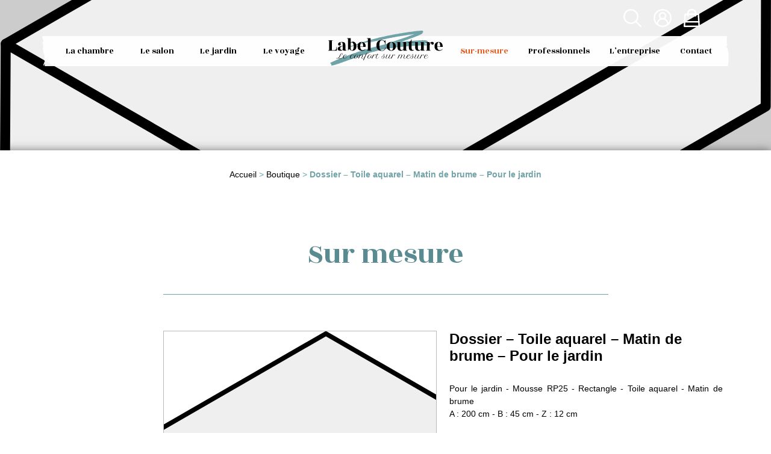

--- FILE ---
content_type: text/html; charset=UTF-8
request_url: https://www.labelcouture.com/boutique/sur-mesure/dossier-toile-aquarel-matin-de-brume-pour-le-jardin-3/
body_size: 22844
content:

<!DOCTYPE html>
<html>
<head lang="fr-FR">
<meta charset="UTF-8">
<meta name="viewport" content="width=device-width, initial-scale=1.0, minimum-scale=1.0, maximum-scale=1.5" />
<meta name='robots' content='index, follow, max-image-preview:large, max-snippet:-1, max-video-preview:-1' />
<script>window._wca = window._wca || [];</script>

	<!-- This site is optimized with the Yoast SEO plugin v26.7 - https://yoast.com/wordpress/plugins/seo/ -->
	<title>Dossier - Toile aquarel - Matin de brume - Pour le jardin | Label Couture | Le spécialiste de la découpe sur mesure : Matelas sur mesure, assises, dossiers pour la chambre, le salon, le jardin et le voyage.</title><link rel="preload" data-rocket-preload as="style" href="https://fonts.googleapis.com/css2?family=Rozha+One&#038;ver=aad2d8&#038;display=swap" /><link rel="stylesheet" href="https://fonts.googleapis.com/css2?family=Rozha+One&#038;ver=aad2d8&#038;display=swap" media="print" onload="this.media='all'" /><noscript><link rel="stylesheet" href="https://fonts.googleapis.com/css2?family=Rozha+One&#038;ver=aad2d8&#038;display=swap" /></noscript>
	<meta name="description" content="Label Couture, spécialiste du matelas sur-mesure et de la découpe sur-mesure pour votre chambre, votre chambre bébé, votre salon, votre salon de jardin et vos voyages, vous accompagne dans le choix de votre literie." />
	<link rel="canonical" href="https://www.labelcouture.com/boutique/non%20classé/dossier-toile-aquarel-matin-de-brume-pour-le-jardin-3/" />
	<meta property="og:locale" content="fr_FR" />
	<meta property="og:type" content="article" />
	<meta property="og:title" content="Dossier - Toile aquarel - Matin de brume - Pour le jardin | Label Couture | Le spécialiste de la découpe sur mesure : Matelas sur mesure, assises, dossiers pour la chambre, le salon, le jardin et le voyage." />
	<meta property="og:description" content="Label Couture, spécialiste du matelas sur-mesure et de la découpe sur-mesure pour votre chambre, votre chambre bébé, votre salon, votre salon de jardin et vos voyages, vous accompagne dans le choix de votre literie." />
	<meta property="og:url" content="https://www.labelcouture.com/boutique/non classé/dossier-toile-aquarel-matin-de-brume-pour-le-jardin-3/" />
	<meta property="og:site_name" content="Label Couture" />
	<meta property="article:publisher" content="https://www.facebook.com/labelcouture49/" />
	<meta property="og:image" content="https://www.labelcouture.com/wp-content/uploads/2022/12/bandeau-labelcouture2.jpg" />
	<meta property="og:image:width" content="2560" />
	<meta property="og:image:height" content="1104" />
	<meta property="og:image:type" content="image/jpeg" />
	<meta name="twitter:card" content="summary_large_image" />
	<script type="application/ld+json" class="yoast-schema-graph">{"@context":"https://schema.org","@graph":[{"@type":"WebPage","@id":"https://www.labelcouture.com/boutique/non classé/dossier-toile-aquarel-matin-de-brume-pour-le-jardin-3/","url":"https://www.labelcouture.com/boutique/non classé/dossier-toile-aquarel-matin-de-brume-pour-le-jardin-3/","name":"Dossier - Toile aquarel - Matin de brume - Pour le jardin | Label Couture | Le spécialiste de la découpe sur mesure : Matelas sur mesure, assises, dossiers pour la chambre, le salon, le jardin et le voyage.","isPartOf":{"@id":"https://www.labelcouture.com/#website"},"primaryImageOfPage":{"@id":"https://www.labelcouture.com/boutique/non classé/dossier-toile-aquarel-matin-de-brume-pour-le-jardin-3/#primaryimage"},"image":{"@id":"https://www.labelcouture.com/boutique/non classé/dossier-toile-aquarel-matin-de-brume-pour-le-jardin-3/#primaryimage"},"thumbnailUrl":"https://www.labelcouture.com/wp-content/uploads/2023/02/rectangle-profil.svg","datePublished":"2024-06-06T18:57:14+00:00","description":"Label Couture, spécialiste du matelas sur-mesure et de la découpe sur-mesure pour votre chambre, votre chambre bébé, votre salon, votre salon de jardin et vos voyages, vous accompagne dans le choix de votre literie.","breadcrumb":{"@id":"https://www.labelcouture.com/boutique/non classé/dossier-toile-aquarel-matin-de-brume-pour-le-jardin-3/#breadcrumb"},"inLanguage":"fr-FR","potentialAction":[{"@type":"ReadAction","target":["https://www.labelcouture.com/boutique/non classé/dossier-toile-aquarel-matin-de-brume-pour-le-jardin-3/"]}]},{"@type":"ImageObject","inLanguage":"fr-FR","@id":"https://www.labelcouture.com/boutique/non classé/dossier-toile-aquarel-matin-de-brume-pour-le-jardin-3/#primaryimage","url":"https://www.labelcouture.com/wp-content/uploads/2023/02/rectangle-profil.svg","contentUrl":"https://www.labelcouture.com/wp-content/uploads/2023/02/rectangle-profil.svg"},{"@type":"BreadcrumbList","@id":"https://www.labelcouture.com/boutique/non classé/dossier-toile-aquarel-matin-de-brume-pour-le-jardin-3/#breadcrumb","itemListElement":[{"@type":"ListItem","position":1,"name":"Accueil","item":"https://www.labelcouture.com/"},{"@type":"ListItem","position":2,"name":"Boutique","item":"https://www.labelcouture.com/boutique/"},{"@type":"ListItem","position":3,"name":"Dossier &#8211; Toile aquarel &#8211; Matin de brume &#8211; Pour le jardin"}]},{"@type":"WebSite","@id":"https://www.labelcouture.com/#website","url":"https://www.labelcouture.com/","name":"Label Couture","description":"Le spécialiste de la découpe sur mesure : Matelas sur mesure, assises, dossiers pour la chambre, le salon, le jardin et le voyage.","publisher":{"@id":"https://www.labelcouture.com/#organization"},"potentialAction":[{"@type":"SearchAction","target":{"@type":"EntryPoint","urlTemplate":"https://www.labelcouture.com/?s={search_term_string}"},"query-input":{"@type":"PropertyValueSpecification","valueRequired":true,"valueName":"search_term_string"}}],"inLanguage":"fr-FR"},{"@type":"Organization","@id":"https://www.labelcouture.com/#organization","name":"Label Couture","url":"https://www.labelcouture.com/","logo":{"@type":"ImageObject","inLanguage":"fr-FR","@id":"https://www.labelcouture.com/#/schema/logo/image/","url":"https://www.labelcouture.com/wp-content/uploads/2022/11/logo_labelcouture.svg","contentUrl":"https://www.labelcouture.com/wp-content/uploads/2022/11/logo_labelcouture.svg","width":1,"height":1,"caption":"Label Couture"},"image":{"@id":"https://www.labelcouture.com/#/schema/logo/image/"},"sameAs":["https://www.facebook.com/labelcouture49/","https://www.instagram.com/labelcouture49/","https://www.youtube.com/channel/UCGJNEuz4-JL4mcE_gvwvlnQ"]}]}</script>
	<!-- / Yoast SEO plugin. -->


<link rel='dns-prefetch' href='//cdn.jsdelivr.net' />
<link rel='dns-prefetch' href='//stats.wp.com' />
<link rel='dns-prefetch' href='//fonts.googleapis.com' />
<link rel='dns-prefetch' href='//use.fontawesome.com' />
<link rel='dns-prefetch' href='//cdnjs.cloudflare.com' />
<link href='https://fonts.gstatic.com' crossorigin rel='preconnect' />
<link rel="alternate" type="application/rss+xml" title="Label Couture &raquo; Dossier &#8211; Toile aquarel &#8211; Matin de brume &#8211; Pour le jardin Flux des commentaires" href="https://www.labelcouture.com/boutique/sur-mesure/dossier-toile-aquarel-matin-de-brume-pour-le-jardin-3/feed/" />
<link rel="alternate" title="oEmbed (JSON)" type="application/json+oembed" href="https://www.labelcouture.com/wp-json/oembed/1.0/embed?url=https%3A%2F%2Fwww.labelcouture.com%2Fboutique%2Fsur-mesure%2Fdossier-toile-aquarel-matin-de-brume-pour-le-jardin-3%2F" />
<link rel="alternate" title="oEmbed (XML)" type="text/xml+oembed" href="https://www.labelcouture.com/wp-json/oembed/1.0/embed?url=https%3A%2F%2Fwww.labelcouture.com%2Fboutique%2Fsur-mesure%2Fdossier-toile-aquarel-matin-de-brume-pour-le-jardin-3%2F&#038;format=xml" />
<style id='wp-img-auto-sizes-contain-inline-css' type='text/css'>
img:is([sizes=auto i],[sizes^="auto," i]){contain-intrinsic-size:3000px 1500px}
/*# sourceURL=wp-img-auto-sizes-contain-inline-css */
</style>
<style id='wp-emoji-styles-inline-css' type='text/css'>

	img.wp-smiley, img.emoji {
		display: inline !important;
		border: none !important;
		box-shadow: none !important;
		height: 1em !important;
		width: 1em !important;
		margin: 0 0.07em !important;
		vertical-align: -0.1em !important;
		background: none !important;
		padding: 0 !important;
	}
/*# sourceURL=wp-emoji-styles-inline-css */
</style>
<style id='wp-block-library-inline-css' type='text/css'>
:root{--wp-block-synced-color:#7a00df;--wp-block-synced-color--rgb:122,0,223;--wp-bound-block-color:var(--wp-block-synced-color);--wp-editor-canvas-background:#ddd;--wp-admin-theme-color:#007cba;--wp-admin-theme-color--rgb:0,124,186;--wp-admin-theme-color-darker-10:#006ba1;--wp-admin-theme-color-darker-10--rgb:0,107,160.5;--wp-admin-theme-color-darker-20:#005a87;--wp-admin-theme-color-darker-20--rgb:0,90,135;--wp-admin-border-width-focus:2px}@media (min-resolution:192dpi){:root{--wp-admin-border-width-focus:1.5px}}.wp-element-button{cursor:pointer}:root .has-very-light-gray-background-color{background-color:#eee}:root .has-very-dark-gray-background-color{background-color:#313131}:root .has-very-light-gray-color{color:#eee}:root .has-very-dark-gray-color{color:#313131}:root .has-vivid-green-cyan-to-vivid-cyan-blue-gradient-background{background:linear-gradient(135deg,#00d084,#0693e3)}:root .has-purple-crush-gradient-background{background:linear-gradient(135deg,#34e2e4,#4721fb 50%,#ab1dfe)}:root .has-hazy-dawn-gradient-background{background:linear-gradient(135deg,#faaca8,#dad0ec)}:root .has-subdued-olive-gradient-background{background:linear-gradient(135deg,#fafae1,#67a671)}:root .has-atomic-cream-gradient-background{background:linear-gradient(135deg,#fdd79a,#004a59)}:root .has-nightshade-gradient-background{background:linear-gradient(135deg,#330968,#31cdcf)}:root .has-midnight-gradient-background{background:linear-gradient(135deg,#020381,#2874fc)}:root{--wp--preset--font-size--normal:16px;--wp--preset--font-size--huge:42px}.has-regular-font-size{font-size:1em}.has-larger-font-size{font-size:2.625em}.has-normal-font-size{font-size:var(--wp--preset--font-size--normal)}.has-huge-font-size{font-size:var(--wp--preset--font-size--huge)}.has-text-align-center{text-align:center}.has-text-align-left{text-align:left}.has-text-align-right{text-align:right}.has-fit-text{white-space:nowrap!important}#end-resizable-editor-section{display:none}.aligncenter{clear:both}.items-justified-left{justify-content:flex-start}.items-justified-center{justify-content:center}.items-justified-right{justify-content:flex-end}.items-justified-space-between{justify-content:space-between}.screen-reader-text{border:0;clip-path:inset(50%);height:1px;margin:-1px;overflow:hidden;padding:0;position:absolute;width:1px;word-wrap:normal!important}.screen-reader-text:focus{background-color:#ddd;clip-path:none;color:#444;display:block;font-size:1em;height:auto;left:5px;line-height:normal;padding:15px 23px 14px;text-decoration:none;top:5px;width:auto;z-index:100000}html :where(.has-border-color){border-style:solid}html :where([style*=border-top-color]){border-top-style:solid}html :where([style*=border-right-color]){border-right-style:solid}html :where([style*=border-bottom-color]){border-bottom-style:solid}html :where([style*=border-left-color]){border-left-style:solid}html :where([style*=border-width]){border-style:solid}html :where([style*=border-top-width]){border-top-style:solid}html :where([style*=border-right-width]){border-right-style:solid}html :where([style*=border-bottom-width]){border-bottom-style:solid}html :where([style*=border-left-width]){border-left-style:solid}html :where(img[class*=wp-image-]){height:auto;max-width:100%}:where(figure){margin:0 0 1em}html :where(.is-position-sticky){--wp-admin--admin-bar--position-offset:var(--wp-admin--admin-bar--height,0px)}@media screen and (max-width:600px){html :where(.is-position-sticky){--wp-admin--admin-bar--position-offset:0px}}

/*# sourceURL=wp-block-library-inline-css */
</style><style id='global-styles-inline-css' type='text/css'>
:root{--wp--preset--aspect-ratio--square: 1;--wp--preset--aspect-ratio--4-3: 4/3;--wp--preset--aspect-ratio--3-4: 3/4;--wp--preset--aspect-ratio--3-2: 3/2;--wp--preset--aspect-ratio--2-3: 2/3;--wp--preset--aspect-ratio--16-9: 16/9;--wp--preset--aspect-ratio--9-16: 9/16;--wp--preset--color--black: #000000;--wp--preset--color--cyan-bluish-gray: #abb8c3;--wp--preset--color--white: #ffffff;--wp--preset--color--pale-pink: #f78da7;--wp--preset--color--vivid-red: #cf2e2e;--wp--preset--color--luminous-vivid-orange: #ff6900;--wp--preset--color--luminous-vivid-amber: #fcb900;--wp--preset--color--light-green-cyan: #7bdcb5;--wp--preset--color--vivid-green-cyan: #00d084;--wp--preset--color--pale-cyan-blue: #8ed1fc;--wp--preset--color--vivid-cyan-blue: #0693e3;--wp--preset--color--vivid-purple: #9b51e0;--wp--preset--gradient--vivid-cyan-blue-to-vivid-purple: linear-gradient(135deg,rgb(6,147,227) 0%,rgb(155,81,224) 100%);--wp--preset--gradient--light-green-cyan-to-vivid-green-cyan: linear-gradient(135deg,rgb(122,220,180) 0%,rgb(0,208,130) 100%);--wp--preset--gradient--luminous-vivid-amber-to-luminous-vivid-orange: linear-gradient(135deg,rgb(252,185,0) 0%,rgb(255,105,0) 100%);--wp--preset--gradient--luminous-vivid-orange-to-vivid-red: linear-gradient(135deg,rgb(255,105,0) 0%,rgb(207,46,46) 100%);--wp--preset--gradient--very-light-gray-to-cyan-bluish-gray: linear-gradient(135deg,rgb(238,238,238) 0%,rgb(169,184,195) 100%);--wp--preset--gradient--cool-to-warm-spectrum: linear-gradient(135deg,rgb(74,234,220) 0%,rgb(151,120,209) 20%,rgb(207,42,186) 40%,rgb(238,44,130) 60%,rgb(251,105,98) 80%,rgb(254,248,76) 100%);--wp--preset--gradient--blush-light-purple: linear-gradient(135deg,rgb(255,206,236) 0%,rgb(152,150,240) 100%);--wp--preset--gradient--blush-bordeaux: linear-gradient(135deg,rgb(254,205,165) 0%,rgb(254,45,45) 50%,rgb(107,0,62) 100%);--wp--preset--gradient--luminous-dusk: linear-gradient(135deg,rgb(255,203,112) 0%,rgb(199,81,192) 50%,rgb(65,88,208) 100%);--wp--preset--gradient--pale-ocean: linear-gradient(135deg,rgb(255,245,203) 0%,rgb(182,227,212) 50%,rgb(51,167,181) 100%);--wp--preset--gradient--electric-grass: linear-gradient(135deg,rgb(202,248,128) 0%,rgb(113,206,126) 100%);--wp--preset--gradient--midnight: linear-gradient(135deg,rgb(2,3,129) 0%,rgb(40,116,252) 100%);--wp--preset--font-size--small: 13px;--wp--preset--font-size--medium: 20px;--wp--preset--font-size--large: 36px;--wp--preset--font-size--x-large: 42px;--wp--preset--spacing--20: 0.44rem;--wp--preset--spacing--30: 0.67rem;--wp--preset--spacing--40: 1rem;--wp--preset--spacing--50: 1.5rem;--wp--preset--spacing--60: 2.25rem;--wp--preset--spacing--70: 3.38rem;--wp--preset--spacing--80: 5.06rem;--wp--preset--shadow--natural: 6px 6px 9px rgba(0, 0, 0, 0.2);--wp--preset--shadow--deep: 12px 12px 50px rgba(0, 0, 0, 0.4);--wp--preset--shadow--sharp: 6px 6px 0px rgba(0, 0, 0, 0.2);--wp--preset--shadow--outlined: 6px 6px 0px -3px rgb(255, 255, 255), 6px 6px rgb(0, 0, 0);--wp--preset--shadow--crisp: 6px 6px 0px rgb(0, 0, 0);}:where(.is-layout-flex){gap: 0.5em;}:where(.is-layout-grid){gap: 0.5em;}body .is-layout-flex{display: flex;}.is-layout-flex{flex-wrap: wrap;align-items: center;}.is-layout-flex > :is(*, div){margin: 0;}body .is-layout-grid{display: grid;}.is-layout-grid > :is(*, div){margin: 0;}:where(.wp-block-columns.is-layout-flex){gap: 2em;}:where(.wp-block-columns.is-layout-grid){gap: 2em;}:where(.wp-block-post-template.is-layout-flex){gap: 1.25em;}:where(.wp-block-post-template.is-layout-grid){gap: 1.25em;}.has-black-color{color: var(--wp--preset--color--black) !important;}.has-cyan-bluish-gray-color{color: var(--wp--preset--color--cyan-bluish-gray) !important;}.has-white-color{color: var(--wp--preset--color--white) !important;}.has-pale-pink-color{color: var(--wp--preset--color--pale-pink) !important;}.has-vivid-red-color{color: var(--wp--preset--color--vivid-red) !important;}.has-luminous-vivid-orange-color{color: var(--wp--preset--color--luminous-vivid-orange) !important;}.has-luminous-vivid-amber-color{color: var(--wp--preset--color--luminous-vivid-amber) !important;}.has-light-green-cyan-color{color: var(--wp--preset--color--light-green-cyan) !important;}.has-vivid-green-cyan-color{color: var(--wp--preset--color--vivid-green-cyan) !important;}.has-pale-cyan-blue-color{color: var(--wp--preset--color--pale-cyan-blue) !important;}.has-vivid-cyan-blue-color{color: var(--wp--preset--color--vivid-cyan-blue) !important;}.has-vivid-purple-color{color: var(--wp--preset--color--vivid-purple) !important;}.has-black-background-color{background-color: var(--wp--preset--color--black) !important;}.has-cyan-bluish-gray-background-color{background-color: var(--wp--preset--color--cyan-bluish-gray) !important;}.has-white-background-color{background-color: var(--wp--preset--color--white) !important;}.has-pale-pink-background-color{background-color: var(--wp--preset--color--pale-pink) !important;}.has-vivid-red-background-color{background-color: var(--wp--preset--color--vivid-red) !important;}.has-luminous-vivid-orange-background-color{background-color: var(--wp--preset--color--luminous-vivid-orange) !important;}.has-luminous-vivid-amber-background-color{background-color: var(--wp--preset--color--luminous-vivid-amber) !important;}.has-light-green-cyan-background-color{background-color: var(--wp--preset--color--light-green-cyan) !important;}.has-vivid-green-cyan-background-color{background-color: var(--wp--preset--color--vivid-green-cyan) !important;}.has-pale-cyan-blue-background-color{background-color: var(--wp--preset--color--pale-cyan-blue) !important;}.has-vivid-cyan-blue-background-color{background-color: var(--wp--preset--color--vivid-cyan-blue) !important;}.has-vivid-purple-background-color{background-color: var(--wp--preset--color--vivid-purple) !important;}.has-black-border-color{border-color: var(--wp--preset--color--black) !important;}.has-cyan-bluish-gray-border-color{border-color: var(--wp--preset--color--cyan-bluish-gray) !important;}.has-white-border-color{border-color: var(--wp--preset--color--white) !important;}.has-pale-pink-border-color{border-color: var(--wp--preset--color--pale-pink) !important;}.has-vivid-red-border-color{border-color: var(--wp--preset--color--vivid-red) !important;}.has-luminous-vivid-orange-border-color{border-color: var(--wp--preset--color--luminous-vivid-orange) !important;}.has-luminous-vivid-amber-border-color{border-color: var(--wp--preset--color--luminous-vivid-amber) !important;}.has-light-green-cyan-border-color{border-color: var(--wp--preset--color--light-green-cyan) !important;}.has-vivid-green-cyan-border-color{border-color: var(--wp--preset--color--vivid-green-cyan) !important;}.has-pale-cyan-blue-border-color{border-color: var(--wp--preset--color--pale-cyan-blue) !important;}.has-vivid-cyan-blue-border-color{border-color: var(--wp--preset--color--vivid-cyan-blue) !important;}.has-vivid-purple-border-color{border-color: var(--wp--preset--color--vivid-purple) !important;}.has-vivid-cyan-blue-to-vivid-purple-gradient-background{background: var(--wp--preset--gradient--vivid-cyan-blue-to-vivid-purple) !important;}.has-light-green-cyan-to-vivid-green-cyan-gradient-background{background: var(--wp--preset--gradient--light-green-cyan-to-vivid-green-cyan) !important;}.has-luminous-vivid-amber-to-luminous-vivid-orange-gradient-background{background: var(--wp--preset--gradient--luminous-vivid-amber-to-luminous-vivid-orange) !important;}.has-luminous-vivid-orange-to-vivid-red-gradient-background{background: var(--wp--preset--gradient--luminous-vivid-orange-to-vivid-red) !important;}.has-very-light-gray-to-cyan-bluish-gray-gradient-background{background: var(--wp--preset--gradient--very-light-gray-to-cyan-bluish-gray) !important;}.has-cool-to-warm-spectrum-gradient-background{background: var(--wp--preset--gradient--cool-to-warm-spectrum) !important;}.has-blush-light-purple-gradient-background{background: var(--wp--preset--gradient--blush-light-purple) !important;}.has-blush-bordeaux-gradient-background{background: var(--wp--preset--gradient--blush-bordeaux) !important;}.has-luminous-dusk-gradient-background{background: var(--wp--preset--gradient--luminous-dusk) !important;}.has-pale-ocean-gradient-background{background: var(--wp--preset--gradient--pale-ocean) !important;}.has-electric-grass-gradient-background{background: var(--wp--preset--gradient--electric-grass) !important;}.has-midnight-gradient-background{background: var(--wp--preset--gradient--midnight) !important;}.has-small-font-size{font-size: var(--wp--preset--font-size--small) !important;}.has-medium-font-size{font-size: var(--wp--preset--font-size--medium) !important;}.has-large-font-size{font-size: var(--wp--preset--font-size--large) !important;}.has-x-large-font-size{font-size: var(--wp--preset--font-size--x-large) !important;}
/*# sourceURL=global-styles-inline-css */
</style>

<style id='classic-theme-styles-inline-css' type='text/css'>
/*! This file is auto-generated */
.wp-block-button__link{color:#fff;background-color:#32373c;border-radius:9999px;box-shadow:none;text-decoration:none;padding:calc(.667em + 2px) calc(1.333em + 2px);font-size:1.125em}.wp-block-file__button{background:#32373c;color:#fff;text-decoration:none}
/*# sourceURL=/wp-includes/css/classic-themes.min.css */
</style>
<link rel='stylesheet' id='rmp-material-icons-css' href='https://fonts.googleapis.com/icon?family=Material+Icons&#038;display=auto&#038;ver=4.4.2' type='text/css' media='all' />
<link rel='stylesheet' id='rmp-font-awesome-css' href='https://use.fontawesome.com/releases/v5.13.0/css/all.css?ver=4.4.2' type='text/css' media='all' />
<link rel='stylesheet' id='rmp-glyph-icons-css' href='https://www.labelcouture.com/wp-content/plugins/responsive-menu-pro/v4.0.0/assets/admin/scss/glyphicons.css?ver=4.4.2' type='text/css' media='all' />
<link rel='stylesheet' id='dashicons-css' href='https://www.labelcouture.com/wp-includes/css/dashicons.min.css?ver=aad2d8' type='text/css' media='all' />
<link rel='stylesheet' id='rmp-menu-dynamic-styles-css' href='https://www.labelcouture.com/wp-content/uploads/rmp-menu/css/rmp-menu.css?ver=08.35.10' type='text/css' media='all' />
<link rel='stylesheet' id='woocommerce-layout-css' href='https://www.labelcouture.com/wp-content/plugins/woocommerce/assets/css/woocommerce-layout.css?ver=551aa0' type='text/css' media='all' />
<style id='woocommerce-layout-inline-css' type='text/css'>

	.infinite-scroll .woocommerce-pagination {
		display: none;
	}
/*# sourceURL=woocommerce-layout-inline-css */
</style>
<link rel='stylesheet' id='woocommerce-smallscreen-css' href='https://www.labelcouture.com/wp-content/plugins/woocommerce/assets/css/woocommerce-smallscreen.css?ver=551aa0' type='text/css' media='only screen and (max-width: 768px)' />
<link rel='stylesheet' id='woocommerce-general-css' href='https://www.labelcouture.com/wp-content/plugins/woocommerce/assets/css/woocommerce.css?ver=551aa0' type='text/css' media='all' />
<style id='woocommerce-inline-inline-css' type='text/css'>
.woocommerce form .form-row .required { visibility: visible; }
/*# sourceURL=woocommerce-inline-inline-css */
</style>
<link rel='stylesheet' id='wordpress-gdpr-css' href='https://www.labelcouture.com/wp-content/plugins/wordpress-gdpr/public/css/wordpress-gdpr-public.css?ver=2.0.5' type='text/css' media='all' />
<link rel='stylesheet' id='hide-admin-bar-based-on-user-roles-css' href='https://www.labelcouture.com/wp-content/plugins/hide-admin-bar-based-on-user-roles/public/css/hide-admin-bar-based-on-user-roles-public.css?ver=7.0.2' type='text/css' media='all' />
<link rel='stylesheet' id='bootstrap-css' href='https://cdn.jsdelivr.net/npm/bootstrap@5.2.2/dist/css/bootstrap.min.css?ver=aad2d8' type='text/css' media='all' />

<link rel='stylesheet' id='fa-css' href='https://cdnjs.cloudflare.com/ajax/libs/font-awesome/5.15.4/css/all.min.css?ver=aad2d8' type='text/css' media='all' />
<link rel='stylesheet' id='my_custom-css' href='https://www.labelcouture.com/wp-content/themes/labelcouture/style.css?ver=aad2d8' type='text/css' media='all' />
<link rel='stylesheet' id='flexible-shipping-free-shipping-css' href='https://www.labelcouture.com/wp-content/plugins/flexible-shipping/assets/dist/css/free-shipping.css?ver=6.5.3.2' type='text/css' media='all' />
<script type="text/javascript" src="https://www.labelcouture.com/wp-includes/js/jquery/jquery.min.js?ver=3.7.1" id="jquery-core-js"></script>
<script type="text/javascript" src="https://www.labelcouture.com/wp-includes/js/jquery/jquery-migrate.min.js?ver=3.4.1" id="jquery-migrate-js"></script>
<script type="text/javascript" src="https://www.labelcouture.com/wp-content/plugins/woocommerce/assets/js/jquery-blockui/jquery.blockUI.min.js?ver=2.7.0-wc.10.4.3" id="wc-jquery-blockui-js" defer="defer" data-wp-strategy="defer"></script>
<script type="text/javascript" id="wc-add-to-cart-js-extra">
/* <![CDATA[ */
var wc_add_to_cart_params = {"ajax_url":"/wp-admin/admin-ajax.php","wc_ajax_url":"/?wc-ajax=%%endpoint%%","i18n_view_cart":"Voir le panier","cart_url":"https://www.labelcouture.com/panier/","is_cart":"","cart_redirect_after_add":"no"};
//# sourceURL=wc-add-to-cart-js-extra
/* ]]> */
</script>
<script type="text/javascript" src="https://www.labelcouture.com/wp-content/plugins/woocommerce/assets/js/frontend/add-to-cart.min.js?ver=551aa0" id="wc-add-to-cart-js" defer="defer" data-wp-strategy="defer"></script>
<script type="text/javascript" id="wc-single-product-js-extra">
/* <![CDATA[ */
var wc_single_product_params = {"i18n_required_rating_text":"Veuillez s\u00e9lectionner une note","i18n_rating_options":["1\u00a0\u00e9toile sur 5","2\u00a0\u00e9toiles sur 5","3\u00a0\u00e9toiles sur 5","4\u00a0\u00e9toiles sur 5","5\u00a0\u00e9toiles sur 5"],"i18n_product_gallery_trigger_text":"Voir la galerie d\u2019images en plein \u00e9cran","review_rating_required":"yes","flexslider":{"rtl":false,"animation":"slide","smoothHeight":true,"directionNav":false,"controlNav":"thumbnails","slideshow":false,"animationSpeed":500,"animationLoop":false,"allowOneSlide":false},"zoom_enabled":"","zoom_options":[],"photoswipe_enabled":"","photoswipe_options":{"shareEl":false,"closeOnScroll":false,"history":false,"hideAnimationDuration":0,"showAnimationDuration":0},"flexslider_enabled":""};
//# sourceURL=wc-single-product-js-extra
/* ]]> */
</script>
<script type="text/javascript" src="https://www.labelcouture.com/wp-content/plugins/woocommerce/assets/js/frontend/single-product.min.js?ver=551aa0" id="wc-single-product-js" defer="defer" data-wp-strategy="defer"></script>
<script type="text/javascript" src="https://www.labelcouture.com/wp-content/plugins/woocommerce/assets/js/js-cookie/js.cookie.min.js?ver=2.1.4-wc.10.4.3" id="wc-js-cookie-js" defer="defer" data-wp-strategy="defer"></script>
<script type="text/javascript" id="woocommerce-js-extra">
/* <![CDATA[ */
var woocommerce_params = {"ajax_url":"/wp-admin/admin-ajax.php","wc_ajax_url":"/?wc-ajax=%%endpoint%%","i18n_password_show":"Afficher le mot de passe","i18n_password_hide":"Masquer le mot de passe"};
//# sourceURL=woocommerce-js-extra
/* ]]> */
</script>
<script type="text/javascript" src="https://www.labelcouture.com/wp-content/plugins/woocommerce/assets/js/frontend/woocommerce.min.js?ver=551aa0" id="woocommerce-js" defer="defer" data-wp-strategy="defer"></script>
<script type="text/javascript" src="https://www.labelcouture.com/wp-content/plugins/hide-admin-bar-based-on-user-roles/public/js/hide-admin-bar-based-on-user-roles-public.js?ver=7.0.2" id="hide-admin-bar-based-on-user-roles-js"></script>
<script type="text/javascript" src="https://stats.wp.com/s-202604.js" id="woocommerce-analytics-js" defer="defer" data-wp-strategy="defer"></script>
<link rel="https://api.w.org/" href="https://www.labelcouture.com/wp-json/" /><link rel="alternate" title="JSON" type="application/json" href="https://www.labelcouture.com/wp-json/wp/v2/product/17297647" /><link rel="EditURI" type="application/rsd+xml" title="RSD" href="https://www.labelcouture.com/xmlrpc.php?rsd" />

<link rel='shortlink' href='https://www.labelcouture.com/?p=17297647' />
	<style>img#wpstats{display:none}</style>
		<link rel="shortcut icon" href="https://www.labelcouture.com/wp-content/uploads/2022/11/favicon.png" >	<noscript><style>.woocommerce-product-gallery{ opacity: 1 !important; }</style></noscript>
	<link rel="preconnect" href="//code.tidio.co"><noscript><style id="rocket-lazyload-nojs-css">.rll-youtube-player, [data-lazy-src]{display:none !important;}</style></noscript>
<link rel='stylesheet' id='wc-blocks-style-css' href='https://www.labelcouture.com/wp-content/plugins/woocommerce/assets/client/blocks/wc-blocks.css?ver=wc-10.4.3' type='text/css' media='all' />
<meta name="generator" content="WP Rocket 3.18.3" data-wpr-features="wpr_lazyload_images wpr_preload_links wpr_desktop" /></head>
<body id="web" class="wp-singular product-template-default single single-product postid-17297647 wp-theme-labelcouture theme-labelcouture woocommerce woocommerce-page woocommerce-no-js">
<button type="button"  aria-controls="rmp-container-26046" aria-label="Menu Trigger" id="rmp_menu_trigger-26046"  class="rmp_menu_trigger rmp-menu-trigger-boring">
					<span class="rmp-trigger-box"><span class="responsive-menu-pro-inner"></span></span>
				</button><div data-rocket-location-hash="b8e450a24ba0ab6b0f20a23546597a51" id="rmp-container-26046" class="rmp-container rmp-slide-right"><div data-rocket-location-hash="100534b5684a93cf7493ac5b38170259" id="rmp-menu-wrap-26046" class="rmp-menu-wrap"><ul id="rmp-menu-26046" class="rmp-menu" role="menubar" aria-label="Menu principal"><li id="rmp-menu-item-26047" class=" menu-item menu-item-type-post_type menu-item-object-page menu-item-home rmp-menu-item rmp-menu-top-level-item" role="none"><a  href="https://www.labelcouture.com/"  class="rmp-menu-item-link"  role="menuitem"  >Accueil</a></li><li id="rmp-menu-item-26189" class=" menu-item menu-item-type-taxonomy menu-item-object-product_cat rmp-menu-item rmp-menu-top-level-item" role="none"><a  href="https://www.labelcouture.com/la-boutique/la-chambre/"  class="rmp-menu-item-link"  role="menuitem"  >La chambre</a></li><li id="rmp-menu-item-26054" class=" menu-item menu-item-type-taxonomy menu-item-object-product_cat rmp-menu-item rmp-menu-top-level-item" role="none"><a  href="https://www.labelcouture.com/la-boutique/le-salon/"  class="rmp-menu-item-link"  role="menuitem"  >Le salon</a></li><li id="rmp-menu-item-26053" class=" menu-item menu-item-type-taxonomy menu-item-object-product_cat rmp-menu-item rmp-menu-top-level-item" role="none"><a  href="https://www.labelcouture.com/la-boutique/le-jardin/"  class="rmp-menu-item-link"  role="menuitem"  >Le jardin</a></li><li id="rmp-menu-item-26055" class=" menu-item menu-item-type-taxonomy menu-item-object-product_cat rmp-menu-item rmp-menu-top-level-item" role="none"><a  href="https://www.labelcouture.com/la-boutique/le-voyage/"  class="rmp-menu-item-link"  role="menuitem"  >Le voyage</a></li><li id="rmp-menu-item-26048" class=" menu-item menu-item-type-post_type menu-item-object-page rmp-menu-item rmp-menu-top-level-item" role="none"><a  href="https://www.labelcouture.com/sur-mesure/"  class="rmp-menu-item-link"  role="menuitem"  >Sur-mesure</a></li><li id="rmp-menu-item-26051" class=" menu-item menu-item-type-post_type menu-item-object-page rmp-menu-item rmp-menu-top-level-item" role="none"><a  href="https://www.labelcouture.com/professionnels/"  class="rmp-menu-item-link"  role="menuitem"  >Professionnels</a></li><li id="rmp-menu-item-26050" class=" menu-item menu-item-type-post_type menu-item-object-page rmp-menu-item rmp-menu-top-level-item" role="none"><a  href="https://www.labelcouture.com/lentreprise/"  class="rmp-menu-item-link"  role="menuitem"  >L’entreprise</a></li><li id="rmp-menu-item-26049" class=" menu-item menu-item-type-post_type menu-item-object-page rmp-menu-item rmp-menu-top-level-item" role="none"><a  href="https://www.labelcouture.com/contact/"  class="rmp-menu-item-link"  role="menuitem"  >Contact</a></li></ul></div></div>

<header data-rocket-location-hash="09749da03112041c2aeeef65a79a2deb" id="not_front" class="container-fluid" style="background-image: url('https://www.labelcouture.com/wp-content/uploads/2023/02/rectangle-profil.svg');">
    <div data-rocket-location-hash="a07ea42f7826adb30ee53f29399bc39c" class="container">
        <div data-rocket-location-hash="a1e274aeac3e99193d730c4a1f751277" class="row justify-content-center">
            <a href="https://www.labelcouture.com"  id="logo-mobile" class="col-9 col-sm-8 col-md-3 d-lg-none">
                                <img src="data:image/svg+xml,%3Csvg%20xmlns='http://www.w3.org/2000/svg'%20viewBox='0%200%200%200'%3E%3C/svg%3E" alt="logo Label Couture" data-lazy-src="https://www.labelcouture.com/wp-content/uploads/2022/11/logo_labelcouture.svg"><noscript><img src="https://www.labelcouture.com/wp-content/uploads/2022/11/logo_labelcouture.svg" alt="logo Label Couture"></noscript>
            </a>
            <div class="header_infos ms-0 ms-md-auto col-auto margint15 marginb15">
                <a href="#" data-target="recherche-overlay-container" class="overlay-btn">
                    <svg version="1.1" id="Composant_5" xmlns="http://www.w3.org/2000/svg" xmlns:xlink="http://www.w3.org/1999/xlink" x="0px"
                        y="0px" viewBox="0 0 30 30" style="enable-background:new 0 0 30 30;" xml:space="preserve">
                        <g id="Groupe_241" transform="translate(0 29) rotate(-90)">
                            <g id="Groupe_247" transform="translate(0)">
                                <path id="Ellipse_7" class="st0" d="M16.5,0C23.4,0,29,5.6,29,12.5S23.4,25,16.5,25S4,19.4,4,12.5C4,5.6,9.6,0,16.5,0z M16.5,22.5
                                    c5.5,0,10-4.5,10-10c0-5.5-4.5-10-10-10c-5.5,0-10,4.5-10,10c0,0,0,0,0,0C6.5,18,11,22.5,16.5,22.5z"/>
                                <path id="Ligne_5" class="st0" d="M0.2,30c-0.3,0-0.6-0.1-0.9-0.4c-0.5-0.5-0.5-1.3,0-1.8c0,0,0,0,0,0l8.3-8.3
                                    c0.5-0.5,1.3-0.5,1.8,0c0,0,0,0,0,0c0.5,0.5,0.5,1.3,0,1.8c0,0,0,0,0,0l-8.3,8.3C0.9,29.9,0.6,30,0.2,30z"/>
                            </g>
                        </g>
                    </svg>
                </a>
                <a href="https://www.labelcouture.com/mon-compte/">
                    <svg version="1.1" id="Composant_6_2" xmlns="http://www.w3.org/2000/svg" xmlns:xlink="http://www.w3.org/1999/xlink" x="0px"
                        y="0px" viewBox="0 0 30 30" style="enable-background:new 0 0 30 30;" xml:space="preserve">
                        <g id="Groupe_245">
                            <path id="Ellipse_5" class="st0" d="M15,0c8.3,0,15,6.7,15,15s-6.7,15-15,15S0,23.3,0,15C0,6.7,6.7,0,15,0z M15,27.5
                                c6.9,0,12.5-5.6,12.5-12.5S21.9,2.5,15,2.5S2.5,8.1,2.5,15C2.5,21.9,8.1,27.5,15,27.5z"/>
                            <path id="Ellipse_6" class="st0" d="M15,5c3.4,0,6.2,2.8,6.2,6.3c0,3.4-2.8,6.2-6.2,6.2c-3.4,0-6.2-2.8-6.3-6.2
                                C8.8,7.8,11.5,5,15,5z M15,15c2.1,0,3.7-1.7,3.8-3.8c0-2.1-1.7-3.7-3.8-3.8c-2.1,0-3.7,1.7-3.8,3.8C11.3,13.3,12.9,15,15,15z"/>
                            <path id="Tracé_779" class="st0" d="M23.7,26.9c-0.7,0-1.2-0.5-1.2-1.2c-0.2-5.2-2.9-8.2-7.5-8.2s-7.3,3-7.5,8.2
                                c0,0.7-0.6,1.2-1.3,1.2S5,26.3,5,25.6l0,0C5.2,19.1,9.1,15,15,15s9.8,4.1,10,10.6C25,26.3,24.5,26.8,23.7,26.9
                                C23.8,26.9,23.8,26.9,23.7,26.9L23.7,26.9z"/>
                        </g>
                    </svg>
                </a>
                <a href="https://www.labelcouture.com/panier/">
                    <svg version="1.1" id="Composant_7" xmlns="http://www.w3.org/2000/svg" xmlns:xlink="http://www.w3.org/1999/xlink" x="0px"
                        y="0px" viewBox="0 0 27 30" style="enable-background:new 0 0 27 30;" xml:space="preserve">
                        <g id="Groupe_246">
                            <path id="Tracé_780" class="st0" d="M25.8,30H1.2C0.6,30,0,29.4,0,28.8c0,0,0-0.1,0-0.1l1.2-20c0-0.7,0.6-1.2,1.2-1.2h22.1
                                c0.6,0,1.2,0.5,1.2,1.2l1.2,20C27,29.4,26.5,30,25.8,30C25.8,30,25.8,30,25.8,30z M2.5,27.5h21.9L23.4,10H3.6L2.5,27.5z"/>
                            <path id="Tracé_781" class="st0" d="M19.6,12.5c-0.7,0-1.2-0.6-1.2-1.2l0,0v-5c0-2.1-1.6-3.7-3.7-3.7h-2.5c-2,0-3.7,1.7-3.7,3.7v5
                                c0,0.7-0.5,1.3-1.2,1.3c-0.7,0-1.2-0.6-1.2-1.3v-5C6.1,2.8,8.9,0,12.3,0h2.5c3.4,0,6.1,2.8,6.1,6.3v5
                                C20.9,11.9,20.3,12.5,19.6,12.5L19.6,12.5z"/>
                            <path id="Ligne_4" class="st0" d="M25.3,22.5H1.7c-0.7,0-1.2-0.6-1.2-1.2c0,0,0,0,0,0C0.5,20.6,1,20,1.7,20h0h23.6
                                c0.7,0,1.2,0.6,1.2,1.2l0,0C26.5,21.9,26,22.5,25.3,22.5L25.3,22.5z"/>
                        </g>
                    </svg>
                                    </a>
            </div>
        </div>
        <nav id="header_nav" class="row d-none d-lg-flex marginb30">
            <div id="nav_bloc1" class="nav_bloc col-5">
                <ul id="menu-menu-entete-gauche" class="menu"><li id="menu-item-188" class="menu-item menu-item-type-taxonomy menu-item-object-product_cat menu-item-has-children parent menu-item-188"><a href="https://www.labelcouture.com/la-boutique/la-chambre/" class="children"><span class="vertical_menu">La chambre</span></a><ul class="submenu">	<li id="menu-item-1606082" class="menu-item menu-item-type-taxonomy menu-item-object-product_cat menu-item-1606082"><a href="https://www.labelcouture.com/la-boutique/la-chambre/matelas-gamme/"><span class="vertical_menu">Matelas</span></a></li>
	<li id="menu-item-1606083" class="menu-item menu-item-type-taxonomy menu-item-object-product_cat menu-item-1606083"><a href="https://www.labelcouture.com/la-boutique/la-chambre/sommier/"><span class="vertical_menu">Sommier</span></a></li>
	<li id="menu-item-1606081" class="menu-item menu-item-type-taxonomy menu-item-object-product_cat menu-item-1606081"><a href="https://www.labelcouture.com/la-boutique/la-chambre/accessoires-lit/"><span class="vertical_menu">Accessoires de lit</span></a></li>
</ul>
</li>
<li id="menu-item-190" class="menu-item menu-item-type-taxonomy menu-item-object-product_cat menu-item-190"><a href="https://www.labelcouture.com/la-boutique/le-salon/"><span class="vertical_menu">Le salon</span></a></li>
<li id="menu-item-189" class="menu-item menu-item-type-taxonomy menu-item-object-product_cat menu-item-189"><a href="https://www.labelcouture.com/la-boutique/le-jardin/"><span class="vertical_menu">Le jardin</span></a></li>
<li id="menu-item-191" class="menu-item menu-item-type-taxonomy menu-item-object-product_cat menu-item-has-children parent menu-item-191"><a href="https://www.labelcouture.com/la-boutique/le-voyage/" class="children"><span class="vertical_menu">Le voyage</span></a><ul class="submenu">	<li id="menu-item-194" class="menu-item menu-item-type-taxonomy menu-item-object-product_cat menu-item-194"><a href="https://www.labelcouture.com/la-boutique/le-voyage/van-fourgon-amenage/"><span class="vertical_menu">Van &#8211; fourgon aménagé</span></a></li>
	<li id="menu-item-193" class="menu-item menu-item-type-taxonomy menu-item-object-product_cat menu-item-193"><a href="https://www.labelcouture.com/la-boutique/le-voyage/camping-car/"><span class="vertical_menu">Camping-car</span></a></li>
	<li id="menu-item-192" class="menu-item menu-item-type-taxonomy menu-item-object-product_cat menu-item-192"><a href="https://www.labelcouture.com/la-boutique/le-voyage/bateau/"><span class="vertical_menu">Bâteau</span></a></li>
</ul>
</li>
</ul>            </div>
            <a href="https://www.labelcouture.com"  id="logo" class="col-2 p-0">
                                <img src="data:image/svg+xml,%3Csvg%20xmlns='http://www.w3.org/2000/svg'%20viewBox='0%200%200%200'%3E%3C/svg%3E" alt="logo Label Couture" data-lazy-src="https://www.labelcouture.com/wp-content/uploads/2022/11/logo_labelcouture.svg"><noscript><img src="https://www.labelcouture.com/wp-content/uploads/2022/11/logo_labelcouture.svg" alt="logo Label Couture"></noscript>
            </a>
            <div id="nav_bloc2" class="nav_bloc col-5">
                <ul id="menu-menu-entete-droite" class="menu"><li id="menu-item-197" class="menu-item menu-item-type-post_type menu-item-object-page menu-item-197"><a href="https://www.labelcouture.com/sur-mesure/"><span class="vertical_menu">Sur-mesure</span></a></li>
<li id="menu-item-41" class="menu-item menu-item-type-post_type menu-item-object-page menu-item-41"><a href="https://www.labelcouture.com/professionnels/"><span class="vertical_menu">Professionnels</span></a></li>
<li id="menu-item-40" class="menu-item menu-item-type-post_type menu-item-object-page menu-item-has-children parent menu-item-40"><a href="https://www.labelcouture.com/lentreprise/" class="children"><span class="vertical_menu">L’entreprise</span></a><ul class="submenu">	<li id="menu-item-18367991" class="menu-item menu-item-type-post_type menu-item-object-page menu-item-18367991"><a href="https://www.labelcouture.com/lentreprise/"><span class="vertical_menu">L’entreprise Label Couture</span></a></li>
	<li id="menu-item-18367988" class="menu-item menu-item-type-post_type menu-item-object-page menu-item-18367988"><a href="https://www.labelcouture.com/?page_id=18367077"><span class="vertical_menu">Le magasin “Atelier 21”</span></a></li>
</ul>
</li>
<li id="menu-item-39" class="menu-item menu-item-type-post_type menu-item-object-page menu-item-39"><a href="https://www.labelcouture.com/contact/"><span class="vertical_menu">Contact</span></a></li>
</ul>            </div>
        </nav>
    </div>
</header>


<main data-rocket-location-hash="95cc5796f51ae8cc5567218204498d25" class="container-fluid" id="page-woocommerce">
    <div data-rocket-location-hash="e55c0630d43912adc0e429e5ab4a5d5c" id="breadcrumb" class="container">
	<div data-rocket-location-hash="459ef3f9f116f091bc911e896d055d93" class="row">
		<div class="col txtcenter margint30 marginb30">
		<p id="breadcrumbs"><span><span><a href="https://www.labelcouture.com/">Accueil</a></span> &gt; <span><a href="https://www.labelcouture.com/boutique/">Boutique</a></span> &gt; <span class="breadcrumb_last" aria-current="page"><strong>Dossier &#8211; Toile aquarel &#8211; Matin de brume &#8211; Pour le jardin</strong></span></span></p>		</div>
	</div>
</div>
    <div data-rocket-location-hash="04b24f2a01e05ca636ff58e62299aa1e" class="container">
        <div data-rocket-location-hash="113b8722f5bc874b1f063e0f0f226866" class="row justify-content-center">
            <div class="col-8 post-title pt-5">
                                    <div class="big_title">Sur mesure</div>
                            </div>
            
            <div class="col-12">
                <div class="woocommerce-notices-wrapper"></div><div id="product-17297647" class="row marginb60 product type-product post-17297647 status-publish first instock product_cat-sur-mesure has-post-thumbnail taxable shipping-taxable purchasable product-type-simple">

    <div class="product_gallery order-2 col-12 order-sm-1 col-sm-3 col-lg-2"></div><div class="product_main_img order-1 col-12 order-sm-2 col-sm-9 col-lg-5"><a data-bg="https://www.labelcouture.com/wp-content/uploads/2023/02/rectangle-profil.svg" href="https://www.labelcouture.com/wp-content/uploads/2023/02/rectangle-profil.svg" style="" data-lightbox="gallery" class="woo-gallery-img first-img rocket-lazyload"></a></div>
	<div class="product_infos order-3 col-12 col-lg-5 marginb60">
		<h1 class="product_title entry-title">Dossier &#8211; Toile aquarel &#8211; Matin de brume &#8211; Pour le jardin</h1><div>Pour le jardin - Mousse RP25 - Rectangle - Toile aquarel - Matin de brume<br>A&nbsp;:&nbsp;200&nbsp;cm - B&nbsp;:&nbsp;45&nbsp;cm - Z&nbsp;:&nbsp;12&nbsp;cm</div><div class="margint30">Si vous êtes vous aussi intéressé par ce produit ou par un produit à votre mesure, <strong>lancez-vous dans la configuration de votre propre produit.</strong><br>Cliquez sur le bouton ci-dessous et laissez vous guider !</div><div class="margint30"><a href="https://www.labelcouture.com/sur-mesure/" class="mybtn bigbtn orangebtn">Configurez votre produit</a></div>	</div>

	<div class="product_review order-5 col-12 order-md-4 col-md-6 col-lg-5 p-3">
		<div class="product_other product_review margint60 paddingt60"><div id="reviews" class="woocommerce-Reviews">
	<div id="comments">
		<h2 class="woocommerce-Reviews-title">
			Avis		</h2>

					<p class="woocommerce-noreviews">Il n’y a pas encore d’avis.</p>
			</div>

			<div id="review_form_wrapper">
			<div id="review_form">
					<div id="respond" class="comment-respond">
		<span id="reply-title" class="comment-reply-title">Soyez le premier à laisser votre avis sur &ldquo;Dossier &#8211; Toile aquarel &#8211; Matin de brume &#8211; Pour le jardin&rdquo; <small><a rel="nofollow" id="cancel-comment-reply-link" href="/boutique/sur-mesure/dossier-toile-aquarel-matin-de-brume-pour-le-jardin-3/#respond" style="display:none;">Annuler la réponse</a></small></span><p class="must-log-in">Vous devez être <a href="https://www.labelcouture.com/mon-compte/">connecté</a> pour publier un avis.</p>	</div><!-- #respond -->
				</div>
		</div>
	
	<div class="clear"></div>
</div>
</div>	</div>

	<div class="product_description order-4 col-12 order-md-5 col-md-6 col-lg-7 p-3">
		<div class="product_other product_description margint60 paddingt60"><p class="product_tab_title">Description</p><p><strong>Catégorie : </strong>Pour le jardin<br /><strong>Matière : </strong>Mousse RP25<br /><strong>Forme : </strong>Rectangle<br /><strong>Finition : </strong>Toile aquarel<br /><strong>Couleur : </strong>Matin de brume</p>
<p><strong>Taille :</strong><br />Longueur&nbsp;A&nbsp;:&nbsp;200&nbsp;cm<br />Largeur&nbsp;B&nbsp;:&nbsp;45&nbsp;cm<br />Epaisseur&nbsp;Z&nbsp;:&nbsp;12&nbsp;cm</p>
</div>	</div>

	</div>

            </div>
        </div>
    </div>
    <aside id="related" class="container-fluid">
	<div data-rocket-location-hash="ad0d0d9caad992a98cde7a0ed92e0e39" class="container">
		<div class="row justify-content-center">			
        
	<section class="related products">

					<h2>Produits similaires</h2>
				<ul class="products row">

			
					<li class="col-12 col-sm-6 col-lg-4 col-xl-3 p-3 marginb30 product type-product post-426 status-publish first instock product_cat-sur-mesure taxable shipping-taxable purchasable product-type-simple">
	<a href="https://www.labelcouture.com/boutique/sur-mesure/matelas_sur_mesure_13367/" class="woocommerce-LoopProduct-link woocommerce-loop-product__link"><img width="300" height="300" src="data:image/svg+xml,%3Csvg%20xmlns='http://www.w3.org/2000/svg'%20viewBox='0%200%20300%20300'%3E%3C/svg%3E" class="woocommerce-placeholder wp-post-image" alt="Texte indicatif" decoding="async" data-lazy-srcset="https://www.labelcouture.com/wp-content/uploads/woocommerce-placeholder-300x300.png 300w, https://www.labelcouture.com/wp-content/uploads/woocommerce-placeholder-100x100.png 100w, https://www.labelcouture.com/wp-content/uploads/woocommerce-placeholder-600x600.png 600w, https://www.labelcouture.com/wp-content/uploads/woocommerce-placeholder-1024x1024.png 1024w, https://www.labelcouture.com/wp-content/uploads/woocommerce-placeholder-150x150.png 150w, https://www.labelcouture.com/wp-content/uploads/woocommerce-placeholder-768x768.png 768w, https://www.labelcouture.com/wp-content/uploads/woocommerce-placeholder.png 1200w" data-lazy-sizes="(max-width: 300px) 100vw, 300px" data-lazy-src="https://www.labelcouture.com/wp-content/uploads/woocommerce-placeholder-300x300.png" /><noscript><img width="300" height="300" src="https://www.labelcouture.com/wp-content/uploads/woocommerce-placeholder-300x300.png" class="woocommerce-placeholder wp-post-image" alt="Texte indicatif" decoding="async" srcset="https://www.labelcouture.com/wp-content/uploads/woocommerce-placeholder-300x300.png 300w, https://www.labelcouture.com/wp-content/uploads/woocommerce-placeholder-100x100.png 100w, https://www.labelcouture.com/wp-content/uploads/woocommerce-placeholder-600x600.png 600w, https://www.labelcouture.com/wp-content/uploads/woocommerce-placeholder-1024x1024.png 1024w, https://www.labelcouture.com/wp-content/uploads/woocommerce-placeholder-150x150.png 150w, https://www.labelcouture.com/wp-content/uploads/woocommerce-placeholder-768x768.png 768w, https://www.labelcouture.com/wp-content/uploads/woocommerce-placeholder.png 1200w" sizes="(max-width: 300px) 100vw, 300px" /></noscript><h2 class="woocommerce-loop-product__title">Matelas sur mesure &#8211; Rectangle &#8211; Déhoussable &#8211; MOUSSE HR35 &#8211; 179 x 101 x 10 cm</h2>Matelas sur mesure - Rectangle - Déhoussable - MOUSSE HR35 - 179 x 101 x 1...
	<span class="price"><span class="woocommerce-Price-amount amount"><bdi>161,48<span class="woocommerce-Price-currencySymbol">&euro;</span></bdi></span></span>
</a><a href="/boutique/sur-mesure/dossier-toile-aquarel-matin-de-brume-pour-le-jardin-3/?add-to-cart=426" aria-describedby="woocommerce_loop_add_to_cart_link_describedby_426" data-quantity="1" class="button product_type_simple add_to_cart_button ajax_add_to_cart mybtn bleubtn" data-product_id="426" data-product_sku="MSM-179-101-10-hr35" aria-label="Ajouter au panier : &ldquo;Matelas sur mesure - Rectangle - Déhoussable - MOUSSE HR35 - 179 x 101 x 10 cm&rdquo;" rel="nofollow" data-success_message="« Matelas sur mesure - Rectangle - Déhoussable - MOUSSE HR35 - 179 x 101 x 10 cm » a été ajouté à votre panier" role="button">Ajouter au panier</a>	<span id="woocommerce_loop_add_to_cart_link_describedby_426" class="screen-reader-text">
			</span>
</li>

			
					<li class="col-12 col-sm-6 col-lg-4 col-xl-3 p-3 marginb30 product type-product post-421 status-publish instock product_cat-sur-mesure taxable shipping-taxable purchasable product-type-simple">
	<a href="https://www.labelcouture.com/boutique/sur-mesure/amenagement_jardin_13362/" class="woocommerce-LoopProduct-link woocommerce-loop-product__link"><img width="300" height="300" src="data:image/svg+xml,%3Csvg%20xmlns='http://www.w3.org/2000/svg'%20viewBox='0%200%20300%20300'%3E%3C/svg%3E" class="woocommerce-placeholder wp-post-image" alt="Texte indicatif" decoding="async" data-lazy-srcset="https://www.labelcouture.com/wp-content/uploads/woocommerce-placeholder-300x300.png 300w, https://www.labelcouture.com/wp-content/uploads/woocommerce-placeholder-100x100.png 100w, https://www.labelcouture.com/wp-content/uploads/woocommerce-placeholder-600x600.png 600w, https://www.labelcouture.com/wp-content/uploads/woocommerce-placeholder-1024x1024.png 1024w, https://www.labelcouture.com/wp-content/uploads/woocommerce-placeholder-150x150.png 150w, https://www.labelcouture.com/wp-content/uploads/woocommerce-placeholder-768x768.png 768w, https://www.labelcouture.com/wp-content/uploads/woocommerce-placeholder.png 1200w" data-lazy-sizes="(max-width: 300px) 100vw, 300px" data-lazy-src="https://www.labelcouture.com/wp-content/uploads/woocommerce-placeholder-300x300.png" /><noscript><img width="300" height="300" src="https://www.labelcouture.com/wp-content/uploads/woocommerce-placeholder-300x300.png" class="woocommerce-placeholder wp-post-image" alt="Texte indicatif" decoding="async" srcset="https://www.labelcouture.com/wp-content/uploads/woocommerce-placeholder-300x300.png 300w, https://www.labelcouture.com/wp-content/uploads/woocommerce-placeholder-100x100.png 100w, https://www.labelcouture.com/wp-content/uploads/woocommerce-placeholder-600x600.png 600w, https://www.labelcouture.com/wp-content/uploads/woocommerce-placeholder-1024x1024.png 1024w, https://www.labelcouture.com/wp-content/uploads/woocommerce-placeholder-150x150.png 150w, https://www.labelcouture.com/wp-content/uploads/woocommerce-placeholder-768x768.png 768w, https://www.labelcouture.com/wp-content/uploads/woocommerce-placeholder.png 1200w" sizes="(max-width: 300px) 100vw, 300px" /></noscript><h2 class="woocommerce-loop-product__title">Aménagement de jardin &#8211; Assise &#8211; Déhoussable &#8211; MOUSSE RP25 &#8211; Lagon &#8211; 116 x 45 x 18 cm</h2>Aménagement de jardin - Assise - Déhoussable - MOUSSE RP25 - Lagon - 116 ...
	<span class="price"><span class="woocommerce-Price-amount amount"><bdi>72,42<span class="woocommerce-Price-currencySymbol">&euro;</span></bdi></span></span>
</a><a href="/boutique/sur-mesure/dossier-toile-aquarel-matin-de-brume-pour-le-jardin-3/?add-to-cart=421" aria-describedby="woocommerce_loop_add_to_cart_link_describedby_421" data-quantity="1" class="button product_type_simple add_to_cart_button ajax_add_to_cart mybtn bleubtn" data-product_id="421" data-product_sku="AJ-116-45-18-rp25" aria-label="Ajouter au panier : &ldquo;Aménagement de jardin - Assise - Déhoussable - MOUSSE RP25 - Lagon - 116 x 45 x 18 cm&rdquo;" rel="nofollow" data-success_message="« Aménagement de jardin - Assise - Déhoussable - MOUSSE RP25 - Lagon - 116 x 45 x 18 cm » a été ajouté à votre panier" role="button">Ajouter au panier</a>	<span id="woocommerce_loop_add_to_cart_link_describedby_421" class="screen-reader-text">
			</span>
</li>

			
					<li class="col-12 col-sm-6 col-lg-4 col-xl-3 p-3 marginb30 product type-product post-420 status-publish instock product_cat-sur-mesure taxable shipping-taxable purchasable product-type-simple">
	<a href="https://www.labelcouture.com/boutique/sur-mesure/amenagement_jardin_13361/" class="woocommerce-LoopProduct-link woocommerce-loop-product__link"><img width="300" height="300" src="data:image/svg+xml,%3Csvg%20xmlns='http://www.w3.org/2000/svg'%20viewBox='0%200%20300%20300'%3E%3C/svg%3E" class="woocommerce-placeholder wp-post-image" alt="Texte indicatif" decoding="async" data-lazy-srcset="https://www.labelcouture.com/wp-content/uploads/woocommerce-placeholder-300x300.png 300w, https://www.labelcouture.com/wp-content/uploads/woocommerce-placeholder-100x100.png 100w, https://www.labelcouture.com/wp-content/uploads/woocommerce-placeholder-600x600.png 600w, https://www.labelcouture.com/wp-content/uploads/woocommerce-placeholder-1024x1024.png 1024w, https://www.labelcouture.com/wp-content/uploads/woocommerce-placeholder-150x150.png 150w, https://www.labelcouture.com/wp-content/uploads/woocommerce-placeholder-768x768.png 768w, https://www.labelcouture.com/wp-content/uploads/woocommerce-placeholder.png 1200w" data-lazy-sizes="(max-width: 300px) 100vw, 300px" data-lazy-src="https://www.labelcouture.com/wp-content/uploads/woocommerce-placeholder-300x300.png" /><noscript><img width="300" height="300" src="https://www.labelcouture.com/wp-content/uploads/woocommerce-placeholder-300x300.png" class="woocommerce-placeholder wp-post-image" alt="Texte indicatif" decoding="async" srcset="https://www.labelcouture.com/wp-content/uploads/woocommerce-placeholder-300x300.png 300w, https://www.labelcouture.com/wp-content/uploads/woocommerce-placeholder-100x100.png 100w, https://www.labelcouture.com/wp-content/uploads/woocommerce-placeholder-600x600.png 600w, https://www.labelcouture.com/wp-content/uploads/woocommerce-placeholder-1024x1024.png 1024w, https://www.labelcouture.com/wp-content/uploads/woocommerce-placeholder-150x150.png 150w, https://www.labelcouture.com/wp-content/uploads/woocommerce-placeholder-768x768.png 768w, https://www.labelcouture.com/wp-content/uploads/woocommerce-placeholder.png 1200w" sizes="(max-width: 300px) 100vw, 300px" /></noscript><h2 class="woocommerce-loop-product__title">Aménagement de jardin &#8211; Dossier &#8211; Déhoussable &#8211; MOUSSE HR35 &#8211; Lin &#8211; 100 x 50 x 15 cm</h2>Aménagement de jardin - Dossier - Déhoussable - MOUSSE HR35 - Lin - 100 x...
	<span class="price"><span class="woocommerce-Price-amount amount"><bdi>80,77<span class="woocommerce-Price-currencySymbol">&euro;</span></bdi></span></span>
</a><a href="/boutique/sur-mesure/dossier-toile-aquarel-matin-de-brume-pour-le-jardin-3/?add-to-cart=420" aria-describedby="woocommerce_loop_add_to_cart_link_describedby_420" data-quantity="1" class="button product_type_simple add_to_cart_button ajax_add_to_cart mybtn bleubtn" data-product_id="420" data-product_sku="AJ-100-50-15-hr35" aria-label="Ajouter au panier : &ldquo;Aménagement de jardin - Dossier - Déhoussable - MOUSSE HR35 - Lin - 100 x 50 x 15 cm&rdquo;" rel="nofollow" data-success_message="« Aménagement de jardin - Dossier - Déhoussable - MOUSSE HR35 - Lin - 100 x 50 x 15 cm » a été ajouté à votre panier" role="button">Ajouter au panier</a>	<span id="woocommerce_loop_add_to_cart_link_describedby_420" class="screen-reader-text">
			</span>
</li>

			
					<li class="col-12 col-sm-6 col-lg-4 col-xl-3 p-3 marginb30 product type-product post-415 status-publish last instock product_cat-sur-mesure taxable shipping-taxable purchasable product-type-simple">
	<a href="https://www.labelcouture.com/boutique/sur-mesure/decoupe_mousse_13355/" class="woocommerce-LoopProduct-link woocommerce-loop-product__link"><img width="300" height="300" src="data:image/svg+xml,%3Csvg%20xmlns='http://www.w3.org/2000/svg'%20viewBox='0%200%20300%20300'%3E%3C/svg%3E" class="woocommerce-placeholder wp-post-image" alt="Texte indicatif" decoding="async" data-lazy-srcset="https://www.labelcouture.com/wp-content/uploads/woocommerce-placeholder-300x300.png 300w, https://www.labelcouture.com/wp-content/uploads/woocommerce-placeholder-100x100.png 100w, https://www.labelcouture.com/wp-content/uploads/woocommerce-placeholder-600x600.png 600w, https://www.labelcouture.com/wp-content/uploads/woocommerce-placeholder-1024x1024.png 1024w, https://www.labelcouture.com/wp-content/uploads/woocommerce-placeholder-150x150.png 150w, https://www.labelcouture.com/wp-content/uploads/woocommerce-placeholder-768x768.png 768w, https://www.labelcouture.com/wp-content/uploads/woocommerce-placeholder.png 1200w" data-lazy-sizes="(max-width: 300px) 100vw, 300px" data-lazy-src="https://www.labelcouture.com/wp-content/uploads/woocommerce-placeholder-300x300.png" /><noscript><img width="300" height="300" src="https://www.labelcouture.com/wp-content/uploads/woocommerce-placeholder-300x300.png" class="woocommerce-placeholder wp-post-image" alt="Texte indicatif" decoding="async" srcset="https://www.labelcouture.com/wp-content/uploads/woocommerce-placeholder-300x300.png 300w, https://www.labelcouture.com/wp-content/uploads/woocommerce-placeholder-100x100.png 100w, https://www.labelcouture.com/wp-content/uploads/woocommerce-placeholder-600x600.png 600w, https://www.labelcouture.com/wp-content/uploads/woocommerce-placeholder-1024x1024.png 1024w, https://www.labelcouture.com/wp-content/uploads/woocommerce-placeholder-150x150.png 150w, https://www.labelcouture.com/wp-content/uploads/woocommerce-placeholder-768x768.png 768w, https://www.labelcouture.com/wp-content/uploads/woocommerce-placeholder.png 1200w" sizes="(max-width: 300px) 100vw, 300px" /></noscript><h2 class="woocommerce-loop-product__title">Découpe de mousse &#8211; Rectangle &#8211; Matelassé &#8211; MOUSSE HR35 &#8211; 120 x 100 x 10 cm</h2>Découpe de mousse - Rectangle - Matelassé - MOUSSE HR35 - 120 x 100 x 10 ...
	<span class="price"><span class="woocommerce-Price-amount amount"><bdi>131,40<span class="woocommerce-Price-currencySymbol">&euro;</span></bdi></span></span>
</a><a href="/boutique/sur-mesure/dossier-toile-aquarel-matin-de-brume-pour-le-jardin-3/?add-to-cart=415" aria-describedby="woocommerce_loop_add_to_cart_link_describedby_415" data-quantity="1" class="button product_type_simple add_to_cart_button ajax_add_to_cart mybtn bleubtn" data-product_id="415" data-product_sku="DM-120-100-10-hr35" aria-label="Ajouter au panier : &ldquo;Découpe de mousse - Rectangle - Matelassé - MOUSSE HR35 - 120 x 100 x 10 cm&rdquo;" rel="nofollow" data-success_message="« Découpe de mousse - Rectangle - Matelassé - MOUSSE HR35 - 120 x 100 x 10 cm » a été ajouté à votre panier" role="button">Ajouter au panier</a>	<span id="woocommerce_loop_add_to_cart_link_describedby_415" class="screen-reader-text">
			</span>
</li>

			
		</ul>

	</section>
	        </div>
	</div>
</aside></main>
<aside id="personnalisation" class="container-fluid">
    <div class="container">
        <div class="row justify-content-center">
            			<div class="perso-item d-none d-sm-block col-sm-4 col-md-3 col-lg-2" data-after-content="1">
                <div class="perso-content">
                    <div class="perso-number">1</div>
                    <div class="perso-texte">
                        <img src="data:image/svg+xml,%3Csvg%20xmlns='http://www.w3.org/2000/svg'%20viewBox='0%200%200%200'%3E%3C/svg%3E" class="marginb30" data-lazy-src="https://www.labelcouture.com/wp-content/uploads/2022/11/picto_choix_forme.svg"><noscript><img src="https://www.labelcouture.com/wp-content/uploads/2022/11/picto_choix_forme.svg" class="marginb30"></noscript>
                        <p>Je choisis<br />
ma forme</p>
                    </div>
                </div>
			</div>
						<div class="perso-item d-none d-sm-block col-sm-4 col-md-3 col-lg-2" data-after-content="2">
                <div class="perso-content">
                    <div class="perso-number">2</div>
                    <div class="perso-texte">
                        <img src="data:image/svg+xml,%3Csvg%20xmlns='http://www.w3.org/2000/svg'%20viewBox='0%200%200%200'%3E%3C/svg%3E" class="marginb30" data-lazy-src="https://www.labelcouture.com/wp-content/uploads/2022/11/picto_mesures.svg"><noscript><img src="https://www.labelcouture.com/wp-content/uploads/2022/11/picto_mesures.svg" class="marginb30"></noscript>
                        <p>Je prends<br />
les mesures</p>
                    </div>
                </div>
			</div>
						<div class="perso-item d-none d-sm-block col-sm-4 col-md-3 col-lg-2" data-after-content="3">
                <div class="perso-content">
                    <div class="perso-number">3</div>
                    <div class="perso-texte">
                        <img src="data:image/svg+xml,%3Csvg%20xmlns='http://www.w3.org/2000/svg'%20viewBox='0%200%200%200'%3E%3C/svg%3E" class="marginb30" data-lazy-src="https://www.labelcouture.com/wp-content/uploads/2022/11/picto_options.svg"><noscript><img src="https://www.labelcouture.com/wp-content/uploads/2022/11/picto_options.svg" class="marginb30"></noscript>
                        <p>Je choisis<br />
mes options</p>
                    </div>
                </div>
			</div>
						
            <div class="perso-explication col-12 col-lg-4">
                <h2>Vous souhaitez  un produit  sur mesure ?</h2>
                <p>Configurez la forme de votre choix entièrement adaptée à vos besoins. Sélectionnez les caractéristiques et améliorez le résultat en ajoutant votre finition…<br />
<strong>Entièrement personnalisé!</strong></p>
                <a href="https://www.labelcouture.com/sur-mesure/" class="mybtn orangebtn margint30">Je personnalise</a>
            </div>
        </div>
    </div>
</aside><aside id="pointfort" class="container-fluid">
	<div class="container">
		<div class="row justify-content-center">			
						<div id="pf1" class="pointfort-item col-12 col-md-6 col-lg-2" data-after-content="1">
				<img src="data:image/svg+xml,%3Csvg%20xmlns='http://www.w3.org/2000/svg'%20viewBox='0%200%200%200'%3E%3C/svg%3E" class="" data-lazy-src="https://www.labelcouture.com/wp-content/uploads/2022/11/picto_mesure.svg"><noscript><img src="https://www.labelcouture.com/wp-content/uploads/2022/11/picto_mesure.svg" class=""></noscript>
				<p>100%<br />
sur-mesure</p>
			</div>
						<div id="pf1" class="pointfort-item col-12 col-md-6 col-lg-2" data-after-content="1">
				<img src="data:image/svg+xml,%3Csvg%20xmlns='http://www.w3.org/2000/svg'%20viewBox='0%200%200%200'%3E%3C/svg%3E" class="" data-lazy-src="https://www.labelcouture.com/wp-content/uploads/2022/11/picto_cb.svg"><noscript><img src="https://www.labelcouture.com/wp-content/uploads/2022/11/picto_cb.svg" class=""></noscript>
				<p>Paiement<br />
sécurisé</p>
			</div>
						<div id="pf1" class="pointfort-item col-12 col-md-6 col-lg-2" data-after-content="1">
				<img src="data:image/svg+xml,%3Csvg%20xmlns='http://www.w3.org/2000/svg'%20viewBox='0%200%200%200'%3E%3C/svg%3E" class="" data-lazy-src="https://www.labelcouture.com/wp-content/uploads/2022/11/picto_france.svg"><noscript><img src="https://www.labelcouture.com/wp-content/uploads/2022/11/picto_france.svg" class=""></noscript>
				<p>Garantie &amp; qualité<br />
française</p>
			</div>
						<div id="pf1" class="pointfort-item col-12 col-md-6 col-lg-2" data-after-content="1">
				<img src="data:image/svg+xml,%3Csvg%20xmlns='http://www.w3.org/2000/svg'%20viewBox='0%200%200%200'%3E%3C/svg%3E" class="" data-lazy-src="https://www.labelcouture.com/wp-content/uploads/2022/11/picto_expedition.svg"><noscript><img src="https://www.labelcouture.com/wp-content/uploads/2022/11/picto_expedition.svg" class=""></noscript>
				<p>Expédition sous<br />
10 à 15 jours ouvrés </p>
			</div>
						<div id="pf1" class="pointfort-item col-12 col-md-6 col-lg-2" data-after-content="1">
				<img src="data:image/svg+xml,%3Csvg%20xmlns='http://www.w3.org/2000/svg'%20viewBox='0%200%200%200'%3E%3C/svg%3E" class="" data-lazy-src="https://www.labelcouture.com/wp-content/uploads/2022/11/picto_ecoute.svg"><noscript><img src="https://www.labelcouture.com/wp-content/uploads/2022/11/picto_ecoute.svg" class=""></noscript>
				<p>Une équipe conseil<br />
à votre écoute</p>
			</div>
						
		</div>
	</div>
</aside>
<footer data-rocket-location-hash="48faf2cc7c1ebdc089e1c60ab9c2f41a" class="container-fluid">
    <div class="container">
        <div data-rocket-location-hash="eba0c3de63ef232d13efe2935ab36efc" class="row">
            <div class="col1 col-12 col-md-6 col-lg">
                <a href="https://www.labelcouture.com">
                                        <img src="data:image/svg+xml,%3Csvg%20xmlns='http://www.w3.org/2000/svg'%20viewBox='0%200%200%200'%3E%3C/svg%3E" alt="logo Label Couture" data-lazy-src="https://www.labelcouture.com/wp-content/uploads/2022/11/logo_labelcouture_blanc.svg"><noscript><img src="https://www.labelcouture.com/wp-content/uploads/2022/11/logo_labelcouture_blanc.svg" alt="logo Label Couture"></noscript>
                </a>
                <p class="margint30">
                    <strong>Label Couture</strong><br>
                    8 Rue du Moulin de Groleau - NOYANT<br>
                    49490 NOYANT VILLAGES                </p>
                <p class="footer_tel margint30">
                    02 41 84 12 30                </p>
            </div>
            <div class=" col-12 col-md-6 col-lg">
                <p class="footer_title">À propos</p>
                <p>Un savoir faire dans le monde de la couture industrielle. Label Couture vous propose des produits fabriqués en Maine-et-Loire et des conseils de spécialistes de la literie.</p>
            </div>
            <div class=" col-12 col-md-6 col-lg">
                <p class="footer_title">Accès rapide</p>
                <div class="footer_nav">
                    <ul id="menu-menu-pied-de-page" class="menu"><li id="menu-item-84" class="menu-item menu-item-type-post_type menu-item-object-page current_page_parent menu-item-84"><a href="https://www.labelcouture.com/boutique/"><span class="vertical_menu">La boutique</span></a></li>
<li id="menu-item-83" class="menu-item menu-item-type-post_type menu-item-object-page menu-item-83"><a href="https://www.labelcouture.com/panier/"><span class="vertical_menu">Panier</span></a></li>
<li id="menu-item-82" class="menu-item menu-item-type-post_type menu-item-object-page menu-item-82"><a href="https://www.labelcouture.com/mon-compte/"><span class="vertical_menu">Mon compte</span></a></li>
<li id="menu-item-80" class="menu-item menu-item-type-post_type menu-item-object-page menu-item-80"><a href="https://www.labelcouture.com/lentreprise/"><span class="vertical_menu">Label Couture</span></a></li>
</ul>                </div>
            </div>
            <div class=" col-12 col-md-6 col-lg">
                <p class="footer_title">Suivez-nous</p>
                                <a href="https://www.facebook.com/labelcouture49/" target="_blank" alt="Lien Facebook"><i class="fab fa-facebook" aria-hidden="true"></i></a> 
                                <a href="https://www.youtube.com/channel/UCGJNEuz4-JL4mcE_gvwvlnQ" target="_blank" alt="Lien Youtube"><i class="fab fa-youtube-square" aria-hidden="true"></i></a> 
                                <a href="https://www.instagram.com/labelcouture49/" target="_blank" alt="Lien Instagram"><i class="fab fa-instagram" aria-hidden="true"></i></a> 
                                <a href="http://www.linkedin.com/in/sarah-chevé-794b93224" target="_blank" alt="Lien LinkedIn"><i class="fab fa-linkedin" aria-hidden="true"></i></a> 
                            </div>
        </div>
    </div>
    <div data-rocket-location-hash="ccad82ffb95c64be72b27eb2537e8a5c" class="row">
        <div data-rocket-location-hash="411a008ffce57705e01a60a6c88c5cc4" class="container-fluid copyright">
            <div class="container">
                <div class="row">
                    <div class="col-auto"><a href="https://www.labelcouture.com/centre-de-confidentialite/mentions-legales/">Mentions légales</a>  |  <a href="https://www.labelcouture.com/centre-de-confidentialite/termes-et-conditions-generales-de-vente/">Conditions Générales des Ventes</a>  |  <a href="https://www.labelcouture.com/centre-de-confidentialite/">Confidentialité</a>  |  © Copyright 2003 - 2026</div>
                    <div class="col-auto ms-auto">Conception | Développement | <a href="https://www.bureau2crea.net" target="_blank"><strong>BCN - bureau2créa</strong></a></div>
                </div>
            </div>
        </div>
    </div>

</footer>

<aside id="recherche-overlay-container" class="overlay-box"> 
	<div id="recherche-overlay" class="overlay container-fluid position-fixed d-flex">
		<div class="overlay-close position-fixed"><i class="fas fa-times"></i></div>
		<div id="recherche" class="container  align-self-center">
			<div class="row justify-content-center">
				<div class="col-12 col-md-6">
                <p class="big-title ">Trouvez votre produit...</p>
				</div>
				<div class="w-100"></div>
				<div class="col-12 col-md-6">
				<form role="search" method="get" class="woocommerce-product-search" action="https://www.labelcouture.com/">
	<label class="screen-reader-text" for="woocommerce-product-search-field-0">Recherche pour :</label>
	<input type="search" id="woocommerce-product-search-field-0" class="search-field" placeholder="Recherche de produits…" value="" name="s" />
	<button type="submit" value="Recherche" class="">Recherche</button>
	<input type="hidden" name="post_type" value="product" />
</form>
				</div>
			</div>
		</div>
	</div>
</aside><script type="speculationrules">
{"prefetch":[{"source":"document","where":{"and":[{"href_matches":"/*"},{"not":{"href_matches":["/wp-*.php","/wp-admin/*","/wp-content/uploads/*","/wp-content/*","/wp-content/plugins/*","/wp-content/themes/labelcouture/*","/*\\?(.+)"]}},{"not":{"selector_matches":"a[rel~=\"nofollow\"]"}},{"not":{"selector_matches":".no-prefetch, .no-prefetch a"}}]},"eagerness":"conservative"}]}
</script>
        <div class="wordpress-gdpr-popup wordpress-gdpr-popup-overlay wordpress-gdpr-popup-top" 
            style="background-color: #F7F7F7; color: #333333;">

                            <div data-rocket-location-hash="9c656df323dfed784091bc7e553422f2" class="wordpress-gdpr-popup-overlay-backdrop"></div>
                <div data-rocket-location-hash="db13d911ff598be6823bb8a6244df75e" class="wordpress-gdpr-popup-container" style="background-color: #F7F7F7; color: #333333;">
            
                
                <div data-rocket-location-hash="bb9aa1d14fdf8320d1078e59f6e1481b" class="wordpress-gdpr-popup-text">
                    <p>Nous utilisons des cookies pour vous offrir la meilleure expérience en ligne. En acceptant, vous acceptez l'utilisation de cookies conformément à notre politique de confidentialité des cookies.</p>

                                    </div>
                <div data-rocket-location-hash="dbba8ef2bc5f1ab105c61aa1f53bf996" class="wordpress-gdpr-popup-actions">
                    <div class="wordpress-gdpr-popup-actions-buttons">
                                                    <a href="#" class="wordpress-gdpr-popup-agree" style="background-color: #70A3A8; color: #FFFFFF;">J’accepte</a>
                                            
                                                    <a href="#" class="wordpress-gdpr-popup-preferences wordpress-gdpr-open-privacy-settings-modal" style="background-color: #777777; color: #FFFFFF;">Mes préférences</a>
                        
                                                    <a href="#" class="wordpress-gdpr-popup-decline" style="background-color: #000000; color: #FFFFFF;">Je refuse</a>
                                                <div class="gdpr-clear"></div>
                    </div>
                    
                    <div class="wordpress-gdpr-popup-actions-links">
                                                    <a href="https://www.labelcouture.com/centre-de-confidentialite/" class="wordpress-gdpr-popup-privacy-center" style="color: #70A3A8;">Centre de confidentialité</a>
                        
                        
                                                    <a href="https://www.labelcouture.com/centre-de-confidentialite/politique-des-cookies/" class="wordpress-gdpr-popup-read-more" style="color: #70A3A8;">Politique des cookies</a>
                                            </div>

                                    </div>
            </div>
        </div>
        
        <div data-rocket-location-hash="de4ca86de89cd1f0f67ae8564d04066f" class="wordpress-gdpr-privacy-settings-popup-container">
            <div class="wordpress-gdpr-privacy-settings-popup" 
                style="background-color: #FFFFFF; color: #333333;">
                <a href="#" id="wordpress-gdpr-privacy-settings-popup-close" title="close" class="wordpress-gdpr-privacy-settings-popup-close" style="background-color: #000000;">
                    <i style="color: #FFFFFF;" class="fa fa-times"></i>
                    <span class="wordpress-gdpr-hidden">Close Popup</span>
                </a>
                
            <div data-rocket-location-hash="0d05fd9ed55b37e9b1f9510e1f9a6eb6" class="wordpress-gdpr-privacy-settings-popup-message">
                Paramètres de confidentialité sauvegardés !            </div>
            
            <div data-rocket-location-hash="70c146463a1566437f297c8c679e4ae8" class="wordpress-gdpr-privacy-settings-popup-header">
                <div class="wordpress-gdpr-privacy-settings-popup-logo">
                    Label Couture                </div>
                <div class="wordpress-gdpr-privacy-settings-popup-info">
                    <div class="wordpress-gdpr-privacy-settings-popup-title">Paramètres de confidentialité</div>
                    <p class="wordpress-gdpr-privacy-settings-popup-description">Lorsque vous visitez un site Web, il peut stocker ou récupérer des informations sur votre navigateur, principalement sous la forme de cookies. Contrôlez vos services de cookies personnels ici.</p>
                </div>
                <div class="gdpr-clear"></div>
            </div>
            
            
            <div data-rocket-location-hash="896e6cfe0aaafec7444300a1ab74160c" class="wordpress-gdpr-privacy-settings-popup-services-container">
                <div class="wordpress-gdpr-privacy-settings-popup-service-categories">
                    <a href="#" data-id="238" class="wordpress-gdpr-popup-privacy-settings-service-category wordpress-gdpr-popup-privacy-settings-open-service-category">
                    Nécessaire
                </a><a href="#" data-id="240" class="wordpress-gdpr-popup-privacy-settings-service-category wordpress-gdpr-popup-privacy-settings-open-service-category wordpress-gdpr-popup-privacy-settings-service-category-active">
                    Analytics
                </a>
                    <a href="https://www.labelcouture.com/centre-de-confidentialite/" class="wordpress-gdpr-popup-privacy-settings-service-category">Centre de confidentialité <i class="fas fa-external-link-alt"></i></a><a href="https://www.labelcouture.com/centre-de-confidentialite/politique-de-confidentialite/" class="wordpress-gdpr-popup-privacy-settings-service-category">Politique de confidentialité <i class="fas fa-external-link-alt"></i></a><a href="https://www.labelcouture.com/centre-de-confidentialite/politique-des-cookies/" class="wordpress-gdpr-popup-privacy-settings-service-category">Politique des cookies <i class="fas fa-external-link-alt"></i></a>                </div>
                <div class="wordpress-gdpr-privacy-settings-popup-services">
                    <div id="wordpress-gdpr-popup-privacy-settings-services-content-238"  class="wordpress-gdpr-popup-privacy-settings-services-content"><div class="wordpress-gdpr-popup-privacy-settings-service-category-description">Veuillez noter que les cookies essentiels sont indispensables au fonctionnement du site, et qu’ils ne peuvent pas être désactivés.</div><hr><div class="wordpress-gdpr-popup-privacy-settings-services-content-title-box"><a href="#" data-id="28447" class="wordpress-gdpr-popup-privacy-settings-services-content-title"><i class="fas fa-caret-right"></i> Cookies techniques</a><label for="gdpr-service-28447" class="wordpress-gdpr-hidden">Cookies techniques</label><input name="28447" id="gdpr-service-28447" data-id="28447"  disabled="disabled" checked="checked" class="gdpr-service-switch" type="checkbox"><div class="gdpr-clear"></div></div><div id="wordpress-gdpr-popup-privacy-settings-services-content-description-28447" class="wordpress-gdpr-popup-privacy-settings-services-content-description"><div class="wordpress-gdpr-popup-privacy-settings-services-content-reason">Pour utiliser ce site Web, nous utilisons les cookies suivant qui sont techniquement nécessaires</div><ul class="wordpress-gdpr-popup-privacy-settings-services-content-cookies"><li>wordpress_test_cookie</li><li> wordpress_logged_in_</li><li> wordpress_sec</li></ul></div><hr><div class="wordpress-gdpr-popup-privacy-settings-services-content-title-box"><a href="#" data-id="28448" class="wordpress-gdpr-popup-privacy-settings-services-content-title"><i class="fas fa-caret-right"></i> WooCommerce</a><label for="gdpr-service-28448" class="wordpress-gdpr-hidden">WooCommerce</label><input name="28448" id="gdpr-service-28448" data-id="28448"  disabled="disabled" checked="checked" class="gdpr-service-switch" type="checkbox"><div class="gdpr-clear"></div></div><div id="wordpress-gdpr-popup-privacy-settings-services-content-description-28448" class="wordpress-gdpr-popup-privacy-settings-services-content-description"><div class="wordpress-gdpr-popup-privacy-settings-services-content-reason">Nous utilisons WooCommerce comme un système d’achat. Pour le panier et le traitement de commande 2 cookies sont stockés. Ces cookies sont strictement nécessaires et ne peuvent pas être désactivée.</div><ul class="wordpress-gdpr-popup-privacy-settings-services-content-cookies"><li>woocommerce_cart_hash</li><li>woocommerce_items_in_cart</li></ul></div><hr></div><div id="wordpress-gdpr-popup-privacy-settings-services-content-240" style="display: none;" class="wordpress-gdpr-popup-privacy-settings-services-content"><div class="wordpress-gdpr-popup-privacy-settings-service-category-description">Ces cookies nous permettent de compter les visites et les sources de trafic, donc nous pouvons mesurer et améliorer les performances de notre site.</div><hr><div class="wordpress-gdpr-popup-privacy-settings-services-content-title-box"><a href="#" data-id="28449" class="wordpress-gdpr-popup-privacy-settings-services-content-title"><i class="fas fa-caret-right"></i> Matomo</a><label for="gdpr-service-28449" class="wordpress-gdpr-hidden">Matomo</label><input name="28449" id="gdpr-service-28449" data-id="28449"  class="gdpr-service-switch" type="checkbox"><div class="gdpr-clear"></div></div><div id="wordpress-gdpr-popup-privacy-settings-services-content-description-28449" class="wordpress-gdpr-popup-privacy-settings-services-content-description"><div class="wordpress-gdpr-popup-privacy-settings-services-content-reason">Nous utilisons Matomo pour suivre les informations des utilisateurs afin d'améliorer notre site Web.</div><ul class="wordpress-gdpr-popup-privacy-settings-services-content-cookies"><li>_pk_ref</li><li>_pk_cvar</li><li>_pk_id</li><li>_pk_ses</li><li>_pk_uid</li></ul></div><hr></div>                </div>
                <div class="gdpr-clear"></div>
            </div>

            <div data-rocket-location-hash="4e53cfac79f7b6b31f990a398afd2256" class="wordpress-gdpr-privacy-settings-popup-services-buttons">
                
                                <div class="wordpress-gdpr-popup-decline wordpress-gdpr-privacy-settings-popup-services-decline-all button btn button-secondary theme-btn" style="background-color: #000000; color: #FFFFFF;">
                    Refuser tous les services                </div>
                
                                <div class="wordpress-gdpr-popup-save wordpress-gdpr-privacy-settings-popup-services-save button btn button-secondary theme-btn" style="background-color: #000000;color: #FFFFFF;">
                    Save                </div>
                



                                <div class="wordpress-gdpr-popup-agree wordpress-gdpr-privacy-settings-popup-services-accept-all button btn button-secondary theme-btn" style="background-color: #000000;color: #FFFFFF;">
                    Accepter tous les services                </div>
                
                <div class="gdpr-clear"></div>
            </div>
                    </div>
            <div data-rocket-location-hash="253213bd1e2320b553cd524c20ba21a3" class="wordpress-gdpr-privacy-settings-popup-backdrop"></div>
        </div>
        <script type="application/ld+json">{"@context":"https://schema.org/","@type":"Product","@id":"https://www.labelcouture.com/boutique/sur-mesure/dossier-toile-aquarel-matin-de-brume-pour-le-jardin-3/#product","name":"Dossier - Toile aquarel - Matin de brume - Pour le jardin","url":"https://www.labelcouture.com/boutique/sur-mesure/dossier-toile-aquarel-matin-de-brume-pour-le-jardin-3/","description":"Pour le jardin - Mousse RP25 - Rectangle - Toile aquarel - Matin de brumeA&amp;nbsp;:&amp;nbsp;200&amp;nbsp;cm - B&amp;nbsp;:&amp;nbsp;45&amp;nbsp;cm - Z&amp;nbsp;:&amp;nbsp;12&amp;nbsp;cm","image":"https://www.labelcouture.com/wp-content/uploads/2023/02/rectangle-profil.svg","sku":17297647,"offers":[{"@type":"Offer","priceSpecification":[{"@type":"UnitPriceSpecification","price":"148.80","priceCurrency":"EUR","valueAddedTaxIncluded":true,"validThrough":"2027-12-31"}],"priceValidUntil":"2027-12-31","availability":"https://schema.org/InStock","url":"https://www.labelcouture.com/boutique/sur-mesure/dossier-toile-aquarel-matin-de-brume-pour-le-jardin-3/","seller":{"@type":"Organization","name":"Label Couture","url":"https://www.labelcouture.com"}}]}</script>	<script type='text/javascript'>
		(function () {
			var c = document.body.className;
			c = c.replace(/woocommerce-no-js/, 'woocommerce-js');
			document.body.className = c;
		})();
	</script>
	<script type="text/javascript" src="https://www.labelcouture.com/wp-content/plugins/responsive-menu-pro/v4.0.0/assets/js/jquery.touchSwipe.min.js?ver=4.4.2" id="rmp_menu_touchSwipe-js"></script>
<script type="text/javascript" id="rmp_menu_scripts-js-extra">
/* <![CDATA[ */
var rmp_menu = {"ajaxURL":"https://www.labelcouture.com/wp-admin/admin-ajax.php","wp_nonce":"ee7324e06d","menu":[{"menu_theme":"Default","theme_type":"default","theme_location_menu":"0","submenu_submenu_arrow_width":"40","submenu_submenu_arrow_width_unit":"px","submenu_submenu_arrow_height":"39","submenu_submenu_arrow_height_unit":"px","submenu_arrow_position":"right","submenu_sub_arrow_background_colour":"","submenu_sub_arrow_background_hover_colour":"","submenu_sub_arrow_background_colour_active":"","submenu_sub_arrow_background_hover_colour_active":"","submenu_sub_arrow_border_width":"","submenu_sub_arrow_border_width_unit":"px","submenu_sub_arrow_border_colour":"#1d4354","submenu_sub_arrow_border_hover_colour":"#3f3f3f","submenu_sub_arrow_border_colour_active":"#1d4354","submenu_sub_arrow_border_hover_colour_active":"#3f3f3f","submenu_sub_arrow_shape_colour":"#fff","submenu_sub_arrow_shape_hover_colour":"#fff","submenu_sub_arrow_shape_colour_active":"#fff","submenu_sub_arrow_shape_hover_colour_active":"#fff","use_header_bar":"off","header_bar_items_order":{"logo":"off","title":"on","additional content":"off","menu":"on","search":"off"},"header_bar_title":"Responsive Menu","header_bar_html_content":"","header_bar_logo":"","header_bar_logo_link":"","header_bar_logo_width":"","header_bar_logo_width_unit":"%","header_bar_logo_height":"","header_bar_logo_height_unit":"px","header_bar_height":"80","header_bar_height_unit":"px","header_bar_padding":{"top":"0px","right":"5%","bottom":"0px","left":"5%"},"header_bar_font":"","header_bar_font_size":"14","header_bar_font_size_unit":"px","header_bar_text_color":"#ffffff","header_bar_background_color":"#1d4354","header_bar_breakpoint":"8000","header_bar_position_type":"fixed","header_bar_adjust_page":"on","header_bar_scroll_enable":"off","header_bar_scroll_background_color":"#36bdf6","mobile_breakpoint":"600","tablet_breakpoint":"991","transition_speed":"0.5","sub_menu_speed":"0.2","show_menu_on_page_load":"off","menu_disable_scrolling":"on","menu_overlay":"off","menu_overlay_colour":"rgba(0,0,0,0.7)","desktop_menu_width":"","desktop_menu_width_unit":"%","desktop_menu_positioning":"absolute","desktop_menu_side":"left","desktop_menu_content_alignment":"left","desktop_menu_to_hide":"","use_current_theme_location":"off","mega_menu":{"26047":"off","26052":"off","26054":"off","26053":"off","26055":"off","26048":"off","26051":"off","26050":"off","26049":"off"},"desktop_submenu_open_animation":"none","desktop_submenu_open_animation_speed":"100ms","desktop_submenu_open_on_click":"off","desktop_menu_hide_and_show":"off","menu_name":"Menu principal","menu_to_use":"175","different_menu_for_mobile":"off","menu_to_use_in_mobile":"19","use_mobile_menu":"on","use_tablet_menu":"on","use_desktop_menu":"off","menu_display_on":"all-pages","menu_to_hide":"","submenu_descriptions_on":"off","custom_walker":"","menu_background_colour":"","menu_depth":"5","smooth_scroll_on":"off","smooth_scroll_speed":"500","menu_font_icons":{"icon":[""]},"menu_links_height":"50","menu_links_height_unit":"px","menu_links_line_height":"50","menu_links_line_height_unit":"px","menu_depth_0":"5","menu_depth_0_unit":"%","menu_font_size":"18","menu_font_size_unit":"px","menu_font":"","menu_font_weight":"normal","menu_text_alignment":"left","menu_text_letter_spacing":"","menu_word_wrap":"off","menu_link_colour":"#70a3a8","menu_link_hover_colour":"#70a3a8","menu_current_link_colour":"#fff","menu_current_link_hover_colour":"#fff","menu_parent_link_active_color":"","menu_parent_link_background_active_color":"","menu_item_background_colour":"","menu_item_background_hover_colour":"","menu_current_item_background_colour":"#70a3a8","menu_current_item_background_hover_colour":"#70a3a8","menu_border_width":"","menu_border_width_unit":"px","menu_item_border_colour":"#1d4354","menu_item_border_colour_hover":"#1d4354","menu_current_item_border_colour":"#1d4354","menu_current_item_border_hover_colour":"#3f3f3f","submenu_links_height":"40","submenu_links_height_unit":"px","submenu_links_line_height":"40","submenu_links_line_height_unit":"px","menu_depth_side":"left","menu_depth_1":"10","menu_depth_1_unit":"%","menu_depth_2":"15","menu_depth_2_unit":"%","menu_depth_3":"20","menu_depth_3_unit":"%","menu_depth_4":"25","menu_depth_4_unit":"%","submenu_item_background_colour":"","submenu_item_background_hover_colour":"","submenu_current_item_background_colour":"","submenu_current_item_background_hover_colour":"","submenu_border_width":"","submenu_border_width_unit":"px","submenu_item_border_colour":"#1d4354","submenu_item_border_colour_hover":"#1d4354","submenu_current_item_border_colour":"#1d4354","submenu_current_item_border_hover_colour":"#3f3f3f","submenu_font_size":"13","submenu_font_size_unit":"px","submenu_font":"","submenu_font_weight":"normal","submenu_text_letter_spacing":"","submenu_text_alignment":"left","submenu_link_colour":"#fff","submenu_link_hover_colour":"#fff","submenu_current_link_colour":"#fff","submenu_current_link_hover_colour":"#fff","inactive_arrow_shape":"\u25bc","active_arrow_shape":"\u25b2","inactive_arrow_font_icon":"","active_arrow_font_icon":"","inactive_arrow_image":"","active_arrow_image":"","submenu_arrow_width":"40","submenu_arrow_width_unit":"px","submenu_arrow_height":"39","submenu_arrow_height_unit":"px","arrow_position":"right","menu_sub_arrow_shape_colour":"#fff","menu_sub_arrow_shape_hover_colour":"#fff","menu_sub_arrow_shape_colour_active":"#fff","menu_sub_arrow_shape_hover_colour_active":"#fff","menu_sub_arrow_border_width":"","menu_sub_arrow_border_width_unit":"px","menu_sub_arrow_border_colour":"#1d4354","menu_sub_arrow_border_hover_colour":"#3f3f3f","menu_sub_arrow_border_colour_active":"#1d4354","menu_sub_arrow_border_hover_colour_active":"#3f3f3f","menu_sub_arrow_background_colour":"","menu_sub_arrow_background_hover_colour":"","menu_sub_arrow_background_colour_active":"rgba(33,33,33,0.01)","menu_sub_arrow_background_hover_colour_active":"","fade_submenus":"off","fade_submenus_side":"left","fade_submenus_delay":"100","fade_submenus_speed":"500","use_slide_effect":"off","slide_effect_back_to_text":"Back","accordion_animation":"off","auto_expand_all_submenus":"off","auto_expand_current_submenus":"off","menu_item_click_to_trigger_submenu":"off","button_width":"50","button_width_unit":"px","button_height":"50","button_height_unit":"px","button_background_colour":"rgba(255,255,255,0.82)","button_background_colour_hover":"#ffffff","button_background_colour_active":"#70a3a8","toggle_button_border_radius":"0","button_transparent_background":"off","button_left_or_right":"right","button_position_type":"fixed","button_distance_from_side":"1","button_distance_from_side_unit":"%","button_top":"0","button_top_unit":"px","button_push_with_animation":"off","button_click_animation":"boring","button_line_margin":"5","button_line_margin_unit":"px","button_line_width":"25","button_line_width_unit":"px","button_line_height":"4","button_line_height_unit":"px","button_line_colour":"#70a3a8","button_line_colour_hover":"#70a3a8","button_line_colour_active":"#fff","button_font_icon":"","button_font_icon_when_clicked":"","button_image":"","button_image_when_clicked":"","button_title":"","button_title_open":"","button_title_position":"left","menu_container_columns":"","button_font":"","button_font_size":"14","button_font_size_unit":"px","button_title_line_height":"13","button_title_line_height_unit":"px","button_text_colour":"#fff","button_trigger_type_click":"on","button_trigger_type_hover":"off","button_click_trigger":"","items_order":{"title":"","additional content":"","menu":"on","search":""},"menu_title":"","menu_title_link":"/","menu_title_link_location":"_self","menu_title_image":"https://www.labelcouture.com/wp-content/uploads/2022/11/logo_labelcouture.svg","menu_title_font_icon":"","menu_title_section_padding":{"top":"10%","right":"5%","bottom":"0%","left":"5%"},"menu_title_background_colour":"rgba(109,109,109,0)","menu_title_background_hover_colour":"rgba(109,109,109,0)","menu_title_font_size":"29","menu_title_font_size_unit":"px","menu_title_alignment":"center","menu_title_font_weight":"400","menu_title_font_family":"","menu_title_colour":"#ffffff","menu_title_hover_colour":"#fff","menu_title_image_width":"","menu_title_image_width_unit":"%","menu_title_image_height":"","menu_title_image_height_unit":"px","menu_additional_content":"Add more content here...","menu_additional_section_padding":{"top":"0%","right":"5%","bottom":"10%","left":"5%"},"menu_additional_content_font_size":"16","menu_additional_content_font_size_unit":"px","menu_additional_content_alignment":"center","menu_additional_content_colour":"#6fda44","menu_search_box_text":"Search","menu_search_box_code":"","menu_search_section_padding":{"top":"5%","right":"5%","bottom":"5%","left":"5%"},"menu_search_box_height":"45","menu_search_box_height_unit":"px","menu_search_box_border_radius":"30","menu_search_box_text_colour":"#1d4354","menu_search_box_background_colour":"#ffffff","menu_search_box_placeholder_colour":"#1d4354","menu_search_box_border_colour":"","menu_section_padding":{"top":"80px","right":"15px","bottom":"15px","left":"15px"},"menu_width":"100","menu_width_unit":"%","menu_maximum_width":"500","menu_maximum_width_unit":"px","menu_minimum_width":"320","menu_minimum_width_unit":"px","menu_auto_height":"off","menu_container_padding":{"top":"0px","right":"0px","bottom":"0px","left":"0px"},"menu_container_background_colour":"rgba(255,255,255,0.9)","menu_background_image":"","animation_type":"slide","menu_appear_from":"right","animation_speed":"0.5","page_wrapper":"body","menu_close_on_body_click":"off","menu_close_on_scroll":"off","menu_close_on_link_click":"off","enable_touch_gestures":"off","header_bar_gradient_background_colour_on":"off","header_bar_gradient_background_first_colour":"","header_bar_gradient_background_second_colour":"","header_bar_gradient_background_type":"linear","header_bar_gradient_background_direction":"180","header_bar_gradient_background_start_position":"50","header_bar_gradient_background_end_position":"50","desktop_menu_container_background_colour":"","desktop_menu_container_gradient_background_colour_on":"off","desktop_menu_container_gradient_background_first_colour":"","desktop_menu_container_gradient_background_second_colour":"","desktop_menu_container_gradient_background_type":"linear","desktop_menu_container_gradient_background_direction":"180","desktop_menu_container_gradient_background_start_position":"50","desktop_menu_container_gradient_background_end_position":"50","menu_display_by_users":"all-users","hamburger_position_selector":"","menu_container_gradient_background_colour_on":"off","menu_container_gradient_background_first_colour":"","menu_container_gradient_background_second_colour":"","menu_container_gradient_background_type":"linear","menu_container_gradient_background_direction":"180","menu_container_gradient_background_start_position":"50","menu_container_gradient_background_end_position":"50","menu_id":26046,"active_toggle_contents":"\u25b2","inactive_toggle_contents":"\u25bc"}]};
//# sourceURL=rmp_menu_scripts-js-extra
/* ]]> */
</script>
<script type="text/javascript" src="https://www.labelcouture.com/wp-content/plugins/responsive-menu-pro/v4.0.0/assets/js/rmp-menu.min.js?ver=4.4.2" id="rmp_menu_scripts-js"></script>
<script type="text/javascript" id="wordpress-gdpr-public-js-extra">
/* <![CDATA[ */
var gdpr_options = {"ajaxURL":"https://www.labelcouture.com/wp-admin/admin-ajax.php","cookieLifetime":"180","version":"1.0.0","geoIP":"0","privacySettingsPopupBackdropDisableClick":"0","popupExcludePages":"","consentModeV2":"0","acceptanceText":"Vous devez accepter notre politique de confidentialit\u00e9.","termsAcceptanceText":"Vous devez accepter nos Conditions g\u00e9n\u00e9rales."};
//# sourceURL=wordpress-gdpr-public-js-extra
/* ]]> */
</script>
<script type="text/javascript" src="https://www.labelcouture.com/wp-content/plugins/wordpress-gdpr/public/js/wordpress-gdpr-public.js?ver=2.0.5" id="wordpress-gdpr-public-js"></script>
<script type="text/javascript" id="rocket-browser-checker-js-after">
/* <![CDATA[ */
"use strict";var _createClass=function(){function defineProperties(target,props){for(var i=0;i<props.length;i++){var descriptor=props[i];descriptor.enumerable=descriptor.enumerable||!1,descriptor.configurable=!0,"value"in descriptor&&(descriptor.writable=!0),Object.defineProperty(target,descriptor.key,descriptor)}}return function(Constructor,protoProps,staticProps){return protoProps&&defineProperties(Constructor.prototype,protoProps),staticProps&&defineProperties(Constructor,staticProps),Constructor}}();function _classCallCheck(instance,Constructor){if(!(instance instanceof Constructor))throw new TypeError("Cannot call a class as a function")}var RocketBrowserCompatibilityChecker=function(){function RocketBrowserCompatibilityChecker(options){_classCallCheck(this,RocketBrowserCompatibilityChecker),this.passiveSupported=!1,this._checkPassiveOption(this),this.options=!!this.passiveSupported&&options}return _createClass(RocketBrowserCompatibilityChecker,[{key:"_checkPassiveOption",value:function(self){try{var options={get passive(){return!(self.passiveSupported=!0)}};window.addEventListener("test",null,options),window.removeEventListener("test",null,options)}catch(err){self.passiveSupported=!1}}},{key:"initRequestIdleCallback",value:function(){!1 in window&&(window.requestIdleCallback=function(cb){var start=Date.now();return setTimeout(function(){cb({didTimeout:!1,timeRemaining:function(){return Math.max(0,50-(Date.now()-start))}})},1)}),!1 in window&&(window.cancelIdleCallback=function(id){return clearTimeout(id)})}},{key:"isDataSaverModeOn",value:function(){return"connection"in navigator&&!0===navigator.connection.saveData}},{key:"supportsLinkPrefetch",value:function(){var elem=document.createElement("link");return elem.relList&&elem.relList.supports&&elem.relList.supports("prefetch")&&window.IntersectionObserver&&"isIntersecting"in IntersectionObserverEntry.prototype}},{key:"isSlowConnection",value:function(){return"connection"in navigator&&"effectiveType"in navigator.connection&&("2g"===navigator.connection.effectiveType||"slow-2g"===navigator.connection.effectiveType)}}]),RocketBrowserCompatibilityChecker}();
//# sourceURL=rocket-browser-checker-js-after
/* ]]> */
</script>
<script type="text/javascript" id="rocket-preload-links-js-extra">
/* <![CDATA[ */
var RocketPreloadLinksConfig = {"excludeUris":"/(?:.+/)?feed(?:/(?:.+/?)?)?$|/(?:.+/)?embed/|/commander/??(.*)|/panier/?|/mon-compte/??(.*)|/(index.php/)?(.*)wp-json(/.*|$)|/refer/|/go/|/recommend/|/recommends/","usesTrailingSlash":"1","imageExt":"jpg|jpeg|gif|png|tiff|bmp|webp|avif|pdf|doc|docx|xls|xlsx|php","fileExt":"jpg|jpeg|gif|png|tiff|bmp|webp|avif|pdf|doc|docx|xls|xlsx|php|html|htm","siteUrl":"https://www.labelcouture.com","onHoverDelay":"100","rateThrottle":"3"};
//# sourceURL=rocket-preload-links-js-extra
/* ]]> */
</script>
<script type="text/javascript" id="rocket-preload-links-js-after">
/* <![CDATA[ */
(function() {
"use strict";var r="function"==typeof Symbol&&"symbol"==typeof Symbol.iterator?function(e){return typeof e}:function(e){return e&&"function"==typeof Symbol&&e.constructor===Symbol&&e!==Symbol.prototype?"symbol":typeof e},e=function(){function i(e,t){for(var n=0;n<t.length;n++){var i=t[n];i.enumerable=i.enumerable||!1,i.configurable=!0,"value"in i&&(i.writable=!0),Object.defineProperty(e,i.key,i)}}return function(e,t,n){return t&&i(e.prototype,t),n&&i(e,n),e}}();function i(e,t){if(!(e instanceof t))throw new TypeError("Cannot call a class as a function")}var t=function(){function n(e,t){i(this,n),this.browser=e,this.config=t,this.options=this.browser.options,this.prefetched=new Set,this.eventTime=null,this.threshold=1111,this.numOnHover=0}return e(n,[{key:"init",value:function(){!this.browser.supportsLinkPrefetch()||this.browser.isDataSaverModeOn()||this.browser.isSlowConnection()||(this.regex={excludeUris:RegExp(this.config.excludeUris,"i"),images:RegExp(".("+this.config.imageExt+")$","i"),fileExt:RegExp(".("+this.config.fileExt+")$","i")},this._initListeners(this))}},{key:"_initListeners",value:function(e){-1<this.config.onHoverDelay&&document.addEventListener("mouseover",e.listener.bind(e),e.listenerOptions),document.addEventListener("mousedown",e.listener.bind(e),e.listenerOptions),document.addEventListener("touchstart",e.listener.bind(e),e.listenerOptions)}},{key:"listener",value:function(e){var t=e.target.closest("a"),n=this._prepareUrl(t);if(null!==n)switch(e.type){case"mousedown":case"touchstart":this._addPrefetchLink(n);break;case"mouseover":this._earlyPrefetch(t,n,"mouseout")}}},{key:"_earlyPrefetch",value:function(t,e,n){var i=this,r=setTimeout(function(){if(r=null,0===i.numOnHover)setTimeout(function(){return i.numOnHover=0},1e3);else if(i.numOnHover>i.config.rateThrottle)return;i.numOnHover++,i._addPrefetchLink(e)},this.config.onHoverDelay);t.addEventListener(n,function e(){t.removeEventListener(n,e,{passive:!0}),null!==r&&(clearTimeout(r),r=null)},{passive:!0})}},{key:"_addPrefetchLink",value:function(i){return this.prefetched.add(i.href),new Promise(function(e,t){var n=document.createElement("link");n.rel="prefetch",n.href=i.href,n.onload=e,n.onerror=t,document.head.appendChild(n)}).catch(function(){})}},{key:"_prepareUrl",value:function(e){if(null===e||"object"!==(void 0===e?"undefined":r(e))||!1 in e||-1===["http:","https:"].indexOf(e.protocol))return null;var t=e.href.substring(0,this.config.siteUrl.length),n=this._getPathname(e.href,t),i={original:e.href,protocol:e.protocol,origin:t,pathname:n,href:t+n};return this._isLinkOk(i)?i:null}},{key:"_getPathname",value:function(e,t){var n=t?e.substring(this.config.siteUrl.length):e;return n.startsWith("/")||(n="/"+n),this._shouldAddTrailingSlash(n)?n+"/":n}},{key:"_shouldAddTrailingSlash",value:function(e){return this.config.usesTrailingSlash&&!e.endsWith("/")&&!this.regex.fileExt.test(e)}},{key:"_isLinkOk",value:function(e){return null!==e&&"object"===(void 0===e?"undefined":r(e))&&(!this.prefetched.has(e.href)&&e.origin===this.config.siteUrl&&-1===e.href.indexOf("?")&&-1===e.href.indexOf("#")&&!this.regex.excludeUris.test(e.href)&&!this.regex.images.test(e.href))}}],[{key:"run",value:function(){"undefined"!=typeof RocketPreloadLinksConfig&&new n(new RocketBrowserCompatibilityChecker({capture:!0,passive:!0}),RocketPreloadLinksConfig).init()}}]),n}();t.run();
}());

//# sourceURL=rocket-preload-links-js-after
/* ]]> */
</script>
<script type="text/javascript" src="https://cdn.jsdelivr.net/npm/bootstrap@5.2.2/dist/js/bootstrap.min.js?ver=aad2d8" id="bootstrap-js"></script>
<script type="text/javascript" id="my_ajax-js-extra">
/* <![CDATA[ */
var my_ajax_object = {"ajax_url":"https://www.labelcouture.com/wp-admin/admin-ajax.php"};
//# sourceURL=my_ajax-js-extra
/* ]]> */
</script>
<script type="text/javascript" src="https://www.labelcouture.com/wp-content/themes/labelcouture/js/configurateur.js?ver=1.0" id="my_ajax-js"></script>
<script type="text/javascript" src="https://www.labelcouture.com/wp-content/themes/labelcouture/js/functions.js?ver=aad2d8" id="my_custom-js"></script>
<script type="text/javascript" src="https://www.labelcouture.com/wp-includes/js/dist/vendor/wp-polyfill.min.js?ver=3.15.0" id="wp-polyfill-js"></script>
<script type="text/javascript" src="https://www.labelcouture.com/wp-content/plugins/jetpack/jetpack_vendor/automattic/woocommerce-analytics/build/woocommerce-analytics-client.js?minify=false&amp;ver=75adc3c1e2933e2c8c6a" id="woocommerce-analytics-client-js" defer="defer" data-wp-strategy="defer"></script>
<script type="text/javascript" src="https://www.labelcouture.com/wp-content/plugins/woocommerce/assets/js/sourcebuster/sourcebuster.min.js?ver=551aa0" id="sourcebuster-js-js"></script>
<script type="text/javascript" id="wc-order-attribution-js-extra">
/* <![CDATA[ */
var wc_order_attribution = {"params":{"lifetime":1.0e-5,"session":30,"base64":false,"ajaxurl":"https://www.labelcouture.com/wp-admin/admin-ajax.php","prefix":"wc_order_attribution_","allowTracking":true},"fields":{"source_type":"current.typ","referrer":"current_add.rf","utm_campaign":"current.cmp","utm_source":"current.src","utm_medium":"current.mdm","utm_content":"current.cnt","utm_id":"current.id","utm_term":"current.trm","utm_source_platform":"current.plt","utm_creative_format":"current.fmt","utm_marketing_tactic":"current.tct","session_entry":"current_add.ep","session_start_time":"current_add.fd","session_pages":"session.pgs","session_count":"udata.vst","user_agent":"udata.uag"}};
//# sourceURL=wc-order-attribution-js-extra
/* ]]> */
</script>
<script type="text/javascript" src="https://www.labelcouture.com/wp-content/plugins/woocommerce/assets/js/frontend/order-attribution.min.js?ver=551aa0" id="wc-order-attribution-js"></script>
<script type="text/javascript" id="jetpack-stats-js-before">
/* <![CDATA[ */
_stq = window._stq || [];
_stq.push([ "view", {"v":"ext","blog":"227573161","post":"17297647","tz":"1","srv":"www.labelcouture.com","j":"1:15.4"} ]);
_stq.push([ "clickTrackerInit", "227573161", "17297647" ]);
//# sourceURL=jetpack-stats-js-before
/* ]]> */
</script>
<script type="text/javascript" src="https://stats.wp.com/e-202604.js" id="jetpack-stats-js" defer="defer" data-wp-strategy="defer"></script>
		<script type="text/javascript">
			(function() {
				window.wcAnalytics = window.wcAnalytics || {};
				const wcAnalytics = window.wcAnalytics;

				// Set the assets URL for webpack to find the split assets.
				wcAnalytics.assets_url = 'https://www.labelcouture.com/wp-content/plugins/jetpack/jetpack_vendor/automattic/woocommerce-analytics/src/../build/';

				// Set the REST API tracking endpoint URL.
				wcAnalytics.trackEndpoint = 'https://www.labelcouture.com/wp-json/woocommerce-analytics/v1/track';

				// Set common properties for all events.
				wcAnalytics.commonProps = {"blog_id":227573161,"store_id":"8624b80a-05fc-46c2-a8a2-bf7666a137d4","ui":null,"url":"https://www.labelcouture.com","woo_version":"10.4.3","wp_version":"6.9","store_admin":0,"device":"desktop","store_currency":"EUR","timezone":"Europe/Paris","is_guest":1};

				// Set the event queue.
				wcAnalytics.eventQueue = [{"eventName":"product_view","props":{"pi":17297647,"pn":"Dossier - Toile aquarel - Matin de brume - Pour le jardin","pc":"Sur mesure","pp":"148.80","pt":"simple"}}];

				// Features.
				wcAnalytics.features = {
					ch: false,
					sessionTracking: false,
					proxy: false,
				};

				wcAnalytics.breadcrumbs = ["Boutique","Sur mesure","Dossier \u0026#8211; Toile aquarel \u0026#8211; Matin de brume \u0026#8211; Pour le jardin"];

				// Page context flags.
				wcAnalytics.pages = {
					isAccountPage: false,
					isCart: false,
				};
			})();
		</script>
		<script>window.lazyLoadOptions=[{elements_selector:"img[data-lazy-src],.rocket-lazyload",data_src:"lazy-src",data_srcset:"lazy-srcset",data_sizes:"lazy-sizes",class_loading:"lazyloading",class_loaded:"lazyloaded",threshold:300,callback_loaded:function(element){if(element.tagName==="IFRAME"&&element.dataset.rocketLazyload=="fitvidscompatible"){if(element.classList.contains("lazyloaded")){if(typeof window.jQuery!="undefined"){if(jQuery.fn.fitVids){jQuery(element).parent().fitVids()}}}}}},{elements_selector:".rocket-lazyload",data_src:"lazy-src",data_srcset:"lazy-srcset",data_sizes:"lazy-sizes",class_loading:"lazyloading",class_loaded:"lazyloaded",threshold:300,}];window.addEventListener('LazyLoad::Initialized',function(e){var lazyLoadInstance=e.detail.instance;if(window.MutationObserver){var observer=new MutationObserver(function(mutations){var image_count=0;var iframe_count=0;var rocketlazy_count=0;mutations.forEach(function(mutation){for(var i=0;i<mutation.addedNodes.length;i++){if(typeof mutation.addedNodes[i].getElementsByTagName!=='function'){continue}
if(typeof mutation.addedNodes[i].getElementsByClassName!=='function'){continue}
images=mutation.addedNodes[i].getElementsByTagName('img');is_image=mutation.addedNodes[i].tagName=="IMG";iframes=mutation.addedNodes[i].getElementsByTagName('iframe');is_iframe=mutation.addedNodes[i].tagName=="IFRAME";rocket_lazy=mutation.addedNodes[i].getElementsByClassName('rocket-lazyload');image_count+=images.length;iframe_count+=iframes.length;rocketlazy_count+=rocket_lazy.length;if(is_image){image_count+=1}
if(is_iframe){iframe_count+=1}}});if(image_count>0||iframe_count>0||rocketlazy_count>0){lazyLoadInstance.update()}});var b=document.getElementsByTagName("body")[0];var config={childList:!0,subtree:!0};observer.observe(b,config)}},!1)</script><script data-no-minify="1" async src="https://www.labelcouture.com/wp-content/plugins/wp-rocket/assets/js/lazyload/17.8.3/lazyload.min.js"></script><script type='text/javascript'>
document.tidioChatCode = "a6ap5yiqxoi3udnt0hbdqbx7cj1zw1ou";
(function() {
  function asyncLoad() {
    var tidioScript = document.createElement("script");
    tidioScript.type = "text/javascript";
    tidioScript.async = true;
    tidioScript.src = "//code.tidio.co/a6ap5yiqxoi3udnt0hbdqbx7cj1zw1ou.js";
    document.body.appendChild(tidioScript);
  }
  if (window.attachEvent) {
    window.attachEvent("onload", asyncLoad);
  } else {
    window.addEventListener("load", asyncLoad, false);
  }
})();
</script><script>var rocket_beacon_data = {"ajax_url":"https:\/\/www.labelcouture.com\/wp-admin\/admin-ajax.php","nonce":"c5777c4b1c","url":"https:\/\/www.labelcouture.com\/boutique\/sur-mesure\/dossier-toile-aquarel-matin-de-brume-pour-le-jardin-3","is_mobile":false,"width_threshold":1600,"height_threshold":700,"delay":500,"debug":null,"status":{"atf":true,"lrc":true},"elements":"img, video, picture, p, main, div, li, svg, section, header, span","lrc_threshold":1800}</script><script data-name="wpr-wpr-beacon" src='https://www.labelcouture.com/wp-content/plugins/wp-rocket/assets/js/wpr-beacon.min.js' async></script></body></html>
<!-- This website is like a Rocket, isn't it? Performance optimized by WP Rocket. Learn more: https://wp-rocket.me -->

--- FILE ---
content_type: image/svg+xml
request_url: https://www.labelcouture.com/wp-content/uploads/2023/02/rectangle-profil.svg
body_size: 287
content:
<?xml version="1.0" encoding="UTF-8"?>
<svg id="Calque_2" data-name="Calque 2" xmlns="http://www.w3.org/2000/svg" viewBox="0 0 162.18 120.85">
  <defs>
    <style>
      .cls-1 {
        fill: #efefef;
        stroke: #000;
        stroke-linecap: round;
        stroke-linejoin: round;
        stroke-width: 2.09px;
      }
    </style>
  </defs>
  <g id="Layer_2" data-name="Layer 2">
    <g id="rectangle">
      <g>
        <polyline class="cls-1" points="161.13 40.61 161.06 67.04 69.83 119.8 1.05 80.09 1.21 53.81"/>
        <polygon class="cls-1" points="92.6 1.05 161.13 40.61 69.75 93.38 1.21 53.81 92.6 1.05"/>
        <line class="cls-1" x1="69.75" y1="93.38" x2="69.83" y2="119.8"/>
      </g>
    </g>
  </g>
</svg>

--- FILE ---
content_type: image/svg+xml
request_url: https://www.labelcouture.com/wp-content/themes/labelcouture/images/bkg_footer.svg
body_size: 591
content:
<svg xmlns="http://www.w3.org/2000/svg" width="1367" height="280.18" viewBox="0 0 1367 280.18">
  <path id="Union_1" data-name="Union 1" d="M.5,279.185V14.407L9.094,17.1c29-2.722,62.443.865,84.131,1.717,2.521-.059,6.128-.035,10.312-.013,11.545.064,27.487.127,37.173-1.5l-.618,2.06c15.819-.507,37.521-3.776,47.1-4.41l-.24.825c6.352-.286,23.009-2.423,21-6.187,15.317,1.143,12.67,4.813,32.108,2.73l-3-.48c11.062-.6,43.374-.129,75.463.336,32.577.473,64.925.947,74.588.311l-1.8.793c17.861-2.123,40.617.415,58.846-2.941,33.938,1.939,180.248,4.35,218.478,2.232,33.2-.972,2.587-2.807,35.417-2.545,4.68.094,6.73-1.524.738-2.471,10.773.636,25.019.1,35.346,2.379,66.777-3.187,199.408-3.008,264.019-4.164l-1.663.368c42.408-.368,209.147-3.654,251.36-3.2l8.508-2.312c8.862,1.839,17.134.35,29.26,1.839,6.339-.281,3.724-1.991.717-2.466a101.681,101.681,0,0,0,15.916.524c4.841-.105,9.1-.209,11.982.465l-1.782.79c8.255,1.2,14.78.3,21.5-.592,6.737-.9,13.668-1.8,22.734-.579l-.133.417a34.9,34.9,0,0,0,9.943.167V279.185Z" transform="translate(0 0.495)" fill="#70a3a8" stroke="rgba(0,0,0,0)" stroke-miterlimit="10" stroke-width="1"/>
</svg>


--- FILE ---
content_type: image/svg+xml
request_url: https://www.labelcouture.com/wp-content/themes/labelcouture/images/bkg_btn_bleu.svg
body_size: 711
content:
<?xml version="1.0" encoding="utf-8"?>
<!-- Generator: Adobe Illustrator 27.0.1, SVG Export Plug-In . SVG Version: 6.00 Build 0)  -->
<svg version="1.1" id="Calque_1" xmlns="http://www.w3.org/2000/svg" xmlns:xlink="http://www.w3.org/1999/xlink" x="0px" y="0px"
	 viewBox="0 0 251.9 42" style="enable-background:new 0 0 251.9 42;" xml:space="preserve" preserveAspectRatio="none">
<style type="text/css">
	.st0{fill:#70A3A8;}
</style>
<path id="Soustraction_4" class="st0" d="M250.4,42H3.2c0.2-3.6,0.2-7.2,0-10.8L3,31.8c-0.6-2.2-0.2-2.8,0.3-3.6
	c0.4-0.7,0.7-1.4,0.8-2.2c-0.1,0-0.2,0-0.3,0c-1.5,0-2.3-2.8-2.4-3.8l0.4,0c-0.1-0.6-0.4-1.6-0.7-2.7c-0.6-1.9-1-3.8-1.2-5.8
	l0.9,0.1c-0.7-1.8-0.7-4.7-0.6-6.7V7.1c0-0.7,0-1.3,0-1.8c0.1-1,0.3-2.1,0.4-3.3C0.8,1.4,0.9,0.7,1,0h246.9c0,0.7,0.1,1.4,0.1,1.8
	c0.4-0.4,0.6-0.8,0.6-1.4v0c0-0.1,0.1-0.3,0.1-0.5h1.3c0,0.2,0,0.3,0,0.4l0,0c-0.1,0.4-0.1,0.8,0.3,1.1c-1.1,0.3-1.2,1.1-1.4,2
	c0,1-0.5,1.9-1.4,2.4l1.2,0.4L248,7.2c0.3,1.4,0.5,2.3,0.6,2.9c0.2,1,0.2,1,0.1,1.3c-0.3,1.1-0.4,2.1-0.4,3.2
	c0.1,1.3,0.4,2.6,0.9,3.8l0,0c0.5,0.9,0.6,2,0.4,3c0,0,0,0.1,0,0.1c0,0,0-0.1,0-0.1c0.1-0.2,0.3-0.4,0.6-0.4c0.2,0,0.3,0.1,0.4,0.4
	c-0.1,0-0.2,0.1-0.3,0.2c-0.1,0.2,0,0.6,0.1,1.1l0,0c0.2,0.6,0.4,1.3-0.2,1.5c0,0.2,0,0.4,0.1,0.6v0c0.1,0.9,0.2,2.3,0.9,2.3
	c0.2,0,0.4-0.1,0.5-0.2c-0.3,0.3-0.6,0.7-0.7,1.1c-0.2,0.5-0.4,0.8-0.6,0.8c-0.1,0-0.3-0.2-0.4-0.5c0,0.2,0,0.4-0.1,0.6
	c-0.1,0.5-0.1,1.1,0.1,1.6l0.4-1.1c0.1,0.9,0,1.7-0.1,2.6l0,0.1c-0.3,1.2-0.1,2.5,0.5,3.5l0.6-1.1l0,0.1c0.1,1.6,0.2,3-1.3,3.7
	l-0.4-1.7C249.9,38.5,250.1,40.3,250.4,42L250.4,42z"/>
</svg>


--- FILE ---
content_type: image/svg+xml
request_url: https://www.labelcouture.com/wp-content/uploads/2022/11/logo_labelcouture.svg
body_size: 11929
content:
<?xml version="1.0" encoding="UTF-8"?>
<svg id="Calque_2" data-name="Calque 2" xmlns="http://www.w3.org/2000/svg" viewBox="0 0 482.17 147.04">
  <defs>
    <style>
      .cls-1 {
        fill: #70a3a8;
      }
    </style>
  </defs>
  <g id="Calque_1-2" data-name="Calque 1">
    <path class="cls-1" d="M96.76,67.15c-.31,.13-.63,.27-.94,.4-1.01,.64-2.04,1.26-3.33,1.36-.38,.03-.76,.07-1.14,.1-.41,.5-1.03,.73-1.65,.92-.88,.27-1.82-.15-2.22-.93-.35-.67-.03-1.37,.83-1.8,.24-.12,.49-.22,.76-.27,2.63-.5,4.95-1.65,7.31-2.72,1.62-.73,3.35-1.12,5.13-1.39,4.35-2.01,9.02-3.3,13.67-4.64,4.32-1.25,8.44-2.93,12.69-4.31,7.44-2.41,14.92-4.74,22.39-7.11,.63-.2,1.27-.36,1.94-.37,.98-.01,1.83-.28,2.6-.8,.86-.58,1.85-.88,2.96-.82,.47,.03,1.06,.1,1.31-.28,.83-1.26,2.4-1.3,3.68-1.6,3.29-.79,6.42-1.89,9.6-2.96,2.8-.95,5.88-1.24,8.76-2.12,6.1-1.86,12.35-3.28,18.55-4.86,1.48-.38,2.99-.66,4.35-1.41,.58-.32,1.53-.11,2.29-.22,2.5-.37,4.72-1.46,7.07-2.2,2.1-.66,4.27-.94,6.45-1.3,2.51-.41,4.95-1.18,7.41-1.79,.87-.19,1.77,.08,2.63-.15,.31-.01,.66,.06,.93-.04,2.95-1.13,6.14-1.56,9.21-2.22,3.13-.68,6.18-1.63,9.37-2.12,1.46-.22,2.82-.93,4.22-1.41,.38-.09,.77-.1,1.15,0,1.1,.18,2.21,.11,3.24-.23,2.48-.81,5.23-.73,7.59-1.88,.09-.05,.25-.11,.31-.07,1.72,1.01,3.09-.18,4.42-.7,1.17-.46,2.27-.8,3.53-.83,.39-.16,.83,.04,1.22-.15,2.82-.2,5.59-.66,8.24-1.55,.52-.18,1-.3,1.55-.3,.59,.14,1.17,.14,1.76,0,2.51,.03,4.81-.8,7.2-1.3,2.49-.53,5.06-.73,7.5-1.49,.95-.3,2.1-.1,3.15-.13,.38-.17,.83,.05,1.2-.16,.91-.04,1.68-.54,2.57-.65,.38-.18,.83,.04,1.21-.17,1.14,.13,2.11-.37,3.12-.68,1.11-.34,2.22-.57,3.39-.55,.5,.15,1,.15,1.49,0,3.22-.81,6.57-1.03,9.85-1.61,2.51-.45,5.08-.64,7.54-1.31,.46-.18,.98,.07,1.43-.16,.62-.15,1.24-.3,1.86-.45,.71-.2,1.46,.07,2.16-.16,.9,.2,1.61-.49,2.48-.41,.98,.14,1.96,.14,2.94,0,2.42-.36,4.83-.72,7.25-1.08,.39-.16,.84,.03,1.23-.16,2.66-.04,5.26-.37,7.75-1.24,.65-.22,1.29-.48,2.02-.4,.67,.14,1.34,.14,2.01,0,1.52-.02,2.94-.5,4.42-.67,.85-.1,1.71-.1,2.56,0,.69,.12,1.31-.08,1.93-.29,1.18-.39,2.34-.57,3.65-.32,2.25,.43,4.4-.31,6.59-.62,.58-.08,1.16-.13,1.74-.2,1.33-.1,2.65-.11,3.98,0,1.58,.07,3.15,.1,4.73,0,.46-.18,.98,.06,1.44-.16,.89,1,2.14,1.82,2.11,3.27,0,.09,.09,.19,.12,.28,.26,.88,1.27,1.85,.74,2.58-.85,1.18-2.07,2.21-3.58,2.87-.09,.04-.17,.08-.5,.23,.39,.24,.71,.4,.95,.61,1.11,.96,1.1,1.33-.36,1.9-1.3,.51-2.48,.93-3.11,2.24-.32,.67-1.52,.88-2.39,1.17-1.1,.37-2.14,.83-2.99,1.57-1.02,.89-2.39,1.09-3.66,1.5-2.24,.72-4.14,2-6.26,2.9-2.83,1.2-5.73,2.26-8.61,3.37-3.02,1.16-5.99,2.47-9.11,3.39-4.22,1.24-7.95,3.4-12.15,4.62-3.7,1.07-7.27,2.4-10.79,3.84-1.03,.75-2.25,1.06-3.56,1.16-.23,.09-.45,.19-.68,.28-1.89,1.06-4.03,1.64-6.08,2.39-.85,.31-1.69,.71-2.67,.65-.07-.01-.14,0-.19,.04-1.58,.8-3.22,1.46-5.02,1.8-.06,0-.12,0-.17,.05-.72,.56-1.6,.86-2.5,1.08-1.62,.4-3.04,1.24-4.72,1.51-.93,.15-.85,.97-1.1,1.54,0,.03-.06,.04-.04,.08,.06-.04,.13-.07,.2-.11,1.23-.24,2.47-.29,3.72-.21,1.18-.07,2.35-.16,3.5-.42,.21-.16,.47-.3,.74-.27,2.38,.25,4.62-.6,6.95-.67,1.01-.03,1.93-.53,2.96-.49,.04,.03,.08,.03,.12,0,.71,.23,1.46-.04,2.17,.16,.08,0,.17,0,.25,0,.9-.31,1.86-.41,2.79-.63,.41-.1,.85-.04,1.21,.21,.39,.14,.78,.27,1.18,.41,.06-.04,.13-.11,.19-.11,1.67,0,3.12-.85,4.77-.96,.67,0,1.33,0,2,0,.32-.01,.64,.02,.96,.08,.71,.17,1.42,.22,2.13,0,.94-.24,1.7-.94,2.78-.78,1.13,.28,2.27,.39,3.43,.17h0c.98-.4,2.02-.69,3.09-.89,.4-.02,.8-.03,1.19,0,1.79,.24,3.65,.16,5.33-.2,2.02-.43,3.97-.6,6-.46,.47,.03,.94,0,1.41,0,.53,0,1.07,.07,1.6-.06,.49-.09,.88-.41,1.4-.44,.23,0,.45,0,.68,0,.99,.53,2.05,.36,3.1,.23,2.41-.47,4.85-.13,7.27-.25,.51-.37,1.18-.51,1.71-.86,.26-.17,.61-.22,.89-.07,.8,.44,1.75,.54,2.58,.91,.24,0,.47,0,.71,0,1.71-.36,3.27-1.32,5.18-.91,.85,.18,1.56-.39,2.36-.5,.77-.1,1.45,.11,2.14,.4,1.48,.62,3.01,.74,4.47,0,.77-.4,1.4-.46,2.09,.09,.32,.25,.72,.42,1.19,.29,.38-.1,.77-.1,1.15,0,.6,.22,1.31,1.07,1.55-.32,.07-.4,.6-.13,.89,0,3.04,1.29,6.06,2.59,8.85,4.26,.34,.69-.05,1.43,.23,2.12,1.62,1.13,1.44,2.44,1.02,4.08-.46,1.82-2,2.75-3.13,4.02-.44,.45-1.01,.28-1.53,.22-1.61-.2-3.09-.73-4.55-1.32-1.8-.72-2.56-.44-3.07,1.18-.22,.7-.62,.87-1.2,.37-.63-.54-.66,.18-.99,.26-.28,.07-.97-.21-.76,.38,.14,.41,.75,.82,1.22,.57,1.04-.56,1.79-.04,2.6,.34,.68,.32,1.33,.46,2.13,.32,.91-.16,1.87-.14,2.78,.16,.56,.19,1.15,.16,1.74,.19,1.15,.07,1.59,.6,1.12,1.5-.33,.62-.43,1.22-.29,1.88-.19,.42-.68,.41-1.06,.55-.97,.16-1.84,.48-2.59,1.07-.54,.43-1.19,.65-1.88,.16-2.19-.85-4.42-1.06-6.68-.24-.53,.19-.93,.19-1.39-.08-1.24-.73-2.58-.63-3.92-.27-.7,.19-1.35,.46-2.1,.19-.2-.07-.51-.09-.69,0-1.39,.68-2.68,.24-4-.2-.9-.3-1.75-.18-2.67,.16-2.39,.88-4.94,.33-7.41,.43-1.18,.05-2.31-.02-3.34,.65-.79,.51-1.38-.42-2.13-.42-.57-.15-1.15-.15-1.72,0-.97-.02-1.85,.38-2.8,.46-1.01,.11-2.02,.11-3.04,0-2.08-.24-4.11,.13-6.15,.42-.47,.16-.99-.06-1.45,.15-1.56,.02-3.11,.03-4.67,.05-.54,.18-1.14-.07-1.68,.16-2.03,.15-4.04,.47-6.09,.46-.7,.19-1.45-.08-2.14,.16-1.33,.15-2.65,.31-3.98,.46-.79,.18-1.61-.07-2.4,.15-.85,.02-1.7,.03-2.55,.05-.38,.17-.83-.05-1.21,.16-.7,.08-1.39,.17-2.09,.25-.63,.19-1.3-.07-1.92,.16-1.57-.07-3.13-.06-4.64,.39-1.23,.37-2.51,.53-3.79,.4-2.43-.24-4.69,.67-7.07,.7-.95,.2-1.93-.08-2.88,.15-2.73,.22-5.48,.38-8.07,1.27-.21,.07-.39,.21-.66,.12-2.18-.75-4.27,.34-6.42,.28-.34-.01-.69,.28-1.04,.43-1.42,.24-2.86-.09-4.28,.17-2.76,.03-5.46,.46-8.1,1.1-1.19,.29-2.37,.34-3.58,.34-1.28-.15-2.57-.15-3.85,0-1.62,.04-3.11,.53-4.62,.99-.4,.12-.82,.19-1.24,.29-.86,.21-1.77-.08-2.63,.16-.12,0-.26-.03-.34,.02-.97,.61-2.04,.62-3.15,.45-.47,.17-.99-.06-1.45,.16-1.45,.21-2.89,.46-4.34,.61-3.39,.35-6.75,.82-10.02,1.67-1.44,.37-2.85,.66-4.35,.59-.44-.02-.83,.12-1.23,.29-.48,.21-1.01,.45-1.53,.48-3.85,.21-7.58,.93-11.23,1.96-.77,.21-1.59-.08-2.36,.17-1.02,.42-2.04,.84-3.06,1.26-1.02,.21-2.08-.08-3.1,.16-2.46,.15-4.79,.75-7.12,1.41-3.21,.91-6.53,1.48-9.72,2.45-1.51,.46-2.95,1.04-4.32,1.74-.54,.09-1.08,.09-1.62,0-1.03-.11-1.85,.44-2.75,.72-3.32,1.02-6.68,1.84-10.2,2.11-.15,.01-.33,.02-.45,.09-2.4,1.59-5.43,1.51-8.12,2.32-4.6,1.38-9.34,2.42-13.92,3.84-2.52,.78-4.84,2.04-7.25,3.09-.66,.29-1.33,.57-2.1,.5-1.3-.13-2.39,.24-3.53,.8-3.08,1.53-6.37,2.67-9.69,3.77-3.19,1.06-6.46,1.99-9.48,3.41-.59,.28-1.25,.48-1.9,.43-.89-.07-1.64,.17-2.3,.61-2.11,1.39-4.65,2.02-6.99,2.99-3.41,1.41-6.97,2.53-10.58,3.46-2.42,.62-4.28,2.12-6.66,2.77-3.97,1.08-7.74,2.64-11.62,3.95-1.63,.55-3.14,1.36-4.88,1.67-.34,.06-.81,.27-1.01,.15-1.16-.69-1.3,.14-1.68,.75-.26,.42-.73,.65-1.32,.74-1.39,.22-2.67,.71-3.95,1.21-6.03,2.36-12.02,4.82-18.32,6.59-1.41,.4-2.31,1.34-3.61,1.79-1.02,.35-2,.81-3.11,.86-1.84,.09-3.27,1-4.81,1.7-.51,.17-1.08-.09-1.57,.16-1.08,1.02-2.53,1.41-3.98,1.84-5.45,1.6-10.9,3.22-16.24,5.09-2.8,.98-5.75,1.53-8.68,2.04-1.7,.3-3.07,1.4-4.86,1.37-.04,0-.07,.02-.11,.03q-2,.28-2.76-1.38c-.13-.28-.23-.57-.39-.84-.57-.99-1.1-1.92,.66-2.48,.49-.16,.86-.59,0-.9-.94-.33-1.32-1.13-1.91-1.75-.62-.66-1.2-1.3-2.18-1.61-.9-.29-.84-2.3,.1-2.81,1.34-.72,2.75-1.34,4.13-2.02,1.44-.71,2.84-1.49,4.31-2.14,3.95-1.74,7.93-3.44,11.9-5.12,1.94-.82,3.57-2.15,5.68-2.67,1.84-.45,3.48-1.13,5.03-2.16,1.53-1.01,3.5-1.4,5.28-2.06,2.78-1.02,5.31-2.48,8.13-3.44,3.44-1.18,6.83-2.46,10.1-3.99,.47-.22,1.02-.33,1.55-.44,1.17-.24,2.53-.17,2.87-1.58,.02-.07,.27-.09,.42-.14,.62-.17,1.29,.08,1.9-.15,1.96-.77,3.79-1.77,5.79-2.47,1.11-.39,2.31-.58,3.31-1.2,.19-.12,.43-.18,.52-.38,.24-.55,.52-.84,1.09-.24,.34,.35,.71,.06,.92-.1,1.54-1.15,3.22-1.99,5.32-2,.25,0,.56-.08,.58-.27,.08-.98,.97-.86,1.68-1.02,3.14-.67,6.2-1.51,8.85-3.21,.34-.22,.73-.3,1.08-.33,2.91-.27,5.32-1.57,7.8-2.75,.75-.72,1.76-.84,2.78-.91,1.28-.09,2.55-.29,3.83-.33,.29,.06,.45-.16,.67-.24,.94-.67,1.9-1.32,3.07-1.67,.94-.28,1.69-.86,2.51-1.33,.74-.42,1.51-.71,2.41-.74,1.08-.04,2.06-.41,3.01-.82,1.41-.61,2.88-1.08,4.35-1.56,.44-.14,.88-.3,1.37-.21,.08-.02,.15-.03,.23-.05,.25-.23,.55-.38,.89-.47,2.85-.82,5.7-1.66,8.55-2.49,.3-.09,.6-.15,.92-.08l1.18-.44c1.25-.68,2.56-1.22,4.03-1.4,.23-.02,.46-.03,.69-.05,1.02,.03,1.78-.29,2.12-1.19,.06-.16,.22-.27,.45-.25l.72,.04c.45-.33,.98-.12,1.47-.18,.14-.02,.28-.04,.41-.06,.58-.52,1.37-.66,2.12-.73,1.11-.1,2.11-.38,3.03-.89h.01c.08-.08,.15-.22,.24-.23,2.89-.24,5.3-1.64,7.94-2.48,.37-.12,.75-.19,1.1-.33,.65-.25,1.36-.19,2.04-.26,.91-.27,1.83-.51,2.54-1.16,.4-.37,1.01-.33,1.55-.31,.77,.03,1.36-.22,1.76-.8,.4-.58,.93-.83,1.76-.7,1.08,.17,2.13-.25,3.21-.28,.16-.08,.31-.15,.47-.23,1.33-.66,2.61-1.45,4.25-1.4,.14,.01,.29,.03,.43,.04,.42,0,.93,.46,1.25-.1,.84-1.49,2.37-1.75,4.01-1.63,1.63,.12,3.04-.47,4.49-.89,1.71-.5,3.41-1.01,5.11-1.52,.67-.2,1.36-.4,2.05-.41,1.14-.01,2.04-.6,3.03-.83,1.41-.33,2.74-.84,4.15-1.12,.44-.09,.92-.1,1.39-.16,.58-.07,1.11,.02,1.11-.81,0-.61,.82-.61,1.4-.66,.88-.06,1.79,.22,2.65-.15,.13,0,.26,.01,.4,.02,.61-.06,1.13,.49,1.77,.2,.74,.02,1.36-.34,2.05-.46,.17-.21,.41-.31,.68-.36,2.06-.4,4.01-1.06,5.91-1.85,.22-.09,.44-.17,.68-.1,1.76,.54,3.15-.15,4.49-1.03,.13-.08,.25-.21,.4-.2,2.45,.17,4.37-1.22,6.6-1.7,1.39-.3,2.63-1.06,4.12-1.08,.08,.01,.15,0,.21-.04,.29-.1,.47-.36,.78-.44,4.39-1.05,8.19-3.41,12.62-4.35,1.52-.33,2.89-.96,4.33-1.46,1.31-.45,2.57-1.01,4.02-1.08,.54-.03,1.08-.19,1.51-.52,1.49-1.18,3.36-1.49,5.25-1.76,.46-.15,.92-.3,1.38-.45,1-.5,1.76-1.41,3.07-1.39,.16-.02,.31-.03,.47-.05,1.71-.58,3.38-1.26,5.2-1.56,.08,0,.15-.03,.22-.07,2.48-1.5,5.32-2.3,8.17-3.05,2.7-.7,5.41-1.38,7.89-2.58,.79-.38,1.64-.61,2.53-.71,.08-.01,.16-.03,.24-.04,.22-.3,.57-.45,.95-.54,1.58-.4,3.08-1.04,4.73-1.25,.08,0,.15,0,.21-.05,1.15-.76,2.43-1.29,3.85-1.57,.13-.08,.26-.17,.39-.25,1.14-.95,2.51-1.31,4.06-1.19,.33,.02,.62-.06,.88-.23,2.29-1.02,4.63-1.95,7.09-2.59,1.22-.32,2.46-.65,3.75-.7,.23-.08,.45-.17,.68-.25,.55-.68,1.42-.99,2.23-1.27,1.3-.44,2.6-.91,3.99-1.17,1.47-.27,2.82-.82,3.95-1.73,.38-.31,.82-.52,1.35-.58,.27-.03,.6-.04,.78-.2,1.19-1.05,2.83-.88,4.27-1.24,.4-.1,.76-.21,.93-.55,.37-.77,1.09-.91,1.93-.89,.74,.02,1.34-.2,1.9-.66,.72-.59,1.65-.95,2.59-1.18,1.75-.43,3.37-1.08,4.92-1.9,1.73-.91,3.72-1.26,5.65-1.69,.51-.11,1.07-.15,1.43-.61-1.18,.32-2.39,.18-3.58,.22-.31,0-.66,0-.92,.15-1.15,.66-2.46,.65-3.75,.64-1.63-.02-3.2,.2-4.74,.63-1.28,.36-2.58,.48-3.91,.33l-1.37,.05c-1.88,.66-3.85,.87-5.84,.85-1.65-.01-3.27,.2-4.91,.24-.27,0-.55,.04-.79,.17-2.74,1.5-5.88,1.47-8.93,1.79-.44,.02-.83,.17-1.2,.35-.23,.35-.61,.39-1.01,.37-2.65-.12-5.19,.38-7.71,1-.45,.11-.9,.21-1.38,.12-.39,.08-.79,.17-1.18,.25-.87,.56-1.89,.61-2.91,.65-1.21,.05-2.41,.24-3.63,.27-.62,.02-1.29,.05-1.84,.29-2.44,1.04-5.07,1.29-7.71,1.57-.55,.06-1.09-.22-1.61,.04l-.09-.02-.09,.02c-.57,.5-1.29,.03-1.91,.21-.15,.01-.31,.03-.46,.04-.99,.63-2.2,.65-3.31,.93-.9,.22-1.83,.35-2.77,.39-2.32,.1-4.54,.59-6.7,1.33-1.35,.46-2.74,.7-4.2,.59-.69,.08-1.39,.15-2.08,.23-.37,.29-.84,.36-1.29,.46-1.66,.37-3.34,.69-4.94,1.26-.88,.32-1.81,.4-2.76,.41-2.33,.01-4.52,.61-6.74,1.17-2.17,.55-4.34,1.18-6.64,1.19-.65,.04-1.29,.16-1.88,.42-1.57,.74-3.36,.84-5.03,1.3-1.44,.39-2.98,.57-4.29,1.32-.27,.15-.57,.23-.89,.19-2.45-.28-4.72,.41-7,1.02-1.15,.3-2.25,.82-3.52,.68-.32,.02-.63,.03-.95,.05-.76,.18-1.44,.52-2.15,.8-.76,.29-1.53,.5-2.38,.39-.68-.09-1.32,.11-1.91,.4-.58,.28-1.17,.36-1.81,.18-.15,.03-.3,.05-.45,.08-.45,.44-1.07,.59-1.68,.66-1.9,.22-3.73,.74-5.63,.94h0c-1.1,.68-2.33,1.1-3.68,1.09-.89,0-1.6,.51-2.45,.54-.47,.08-.93,.16-1.4,.25-1.97,.1-3.63,1.31-5.66,1.19-.55,.07-1.09,.15-1.64,.22-.17,.15-.38,.24-.62,.28-4.06,.63-7.88,2.05-11.88,2.85-.96,.19-1.88,.48-2.76,.86-.76,.33-1.53,.52-2.37,.23-.18-.06-.43-.18-.54-.02-.7,1.02-1.86,.6-2.84,.71-.13,.02-.27,.04-.4,.06-1.13,.8-2.49,1.15-3.87,1.39-.73,.13-1.42-.04-1.62-.83-.19-.73,.15-1.45,.93-1.68,.89-.26,1.81-.43,2.68-.73,.5-.17,1,.03,1.45,.27,.6,.31,1.09,.25,1.56-.22,1.22-1.23,2.85-1.76,4.65-1.99,1.2-.16,2.43-.21,3.32-1.1,.2-.21,.54-.29,.86-.3,2.54-.12,4.95-.67,7.08-1.76-.54,0-1.2,.04-1.84,0-1.29-.08-2.48,.14-3.6,.72-.96,.5-2.03,.72-3.15,.72-.39,0-.78,.06-1.16,.13-3.7,.74-7.25,1.9-10.89,2.8-6.3,1.55-12.47,3.46-18.8,4.95-2.75,.65-5.44,1.51-8.22,2.1-.76,.16-1.51,.4-2.18,.77-1.39,.76-2.82,1.34-4.52,1.18-.39-.04-.79,.1-1.1,.31-1.06,.72-2.31,.95-3.59,1.2-2.84,.54-5.51,1.57-8.29,2.28-5.15,1.31-10.3,2.66-15.3,4.38-.46,.16-.96,.28-1.48,.17-.09,.05-.17,.09-.26,.14-.87,.72-2.04,.83-3.1,1.11-2.27,.61-4.56,1.19-6.82,1.82-.3,.08-.6,.19-.89,0Z"/>
    <g>
      <path d="M34.37,69.15h1.53v14.82H0v-1.56H3.82V41.84H0v-1.56H19.86v1.56h-4.58v40.57h7.64c1.73,0,3.17-.13,4.31-.39,1.15-.26,2.33-.8,3.55-1.64,2.39-1.61,3.59-5.36,3.59-11.24Z"/>
      <path d="M73.86,83.78c-1.43,.39-3.08,.59-4.96,.59-4.18,0-6.8-1.27-7.87-3.82-2.55,2.7-6.44,4.06-11.69,4.06-2.8,0-5.11-.66-6.91-1.99-1.81-1.33-2.71-3.29-2.71-5.89,0-3.49,1.32-6.18,3.97-8.08,2.65-1.9,7.28-3.24,13.9-4.02l3.05-.39v-3.82c0-4.52-.33-7.57-.99-9.13-.66-1.56-1.97-2.34-3.93-2.34s-3.22,.27-3.78,.82c-.56,.55-.76,1.17-.61,1.87,.15,.7,.41,1.63,.76,2.77,.35,1.14,.53,2.06,.53,2.73,0,1.61-.55,2.98-1.64,4.1s-2.42,1.68-3.97,1.68-2.89-.56-4.01-1.68c-1.12-1.12-1.68-2.48-1.68-4.1,0-2.65,1.34-4.93,4.01-6.83,2.67-1.9,6.67-2.85,11.99-2.85s9.11,1.07,11.38,3.2c2.26,2.13,3.4,5.9,3.4,11.31v14.04c0,2.76,.33,4.49,.99,5.19,.66,.7,1.88,.85,3.67,.43v.78c-.51,.52-1.48,.97-2.9,1.36Zm-21.39-4.06c1.17,1.07,2.53,1.6,4.09,1.6s2.91-.78,4.09-2.34v-13.26l-2.75,.39c-2.34,.31-4.24,1.22-5.69,2.73-1.45,1.51-2.07,3.62-1.87,6.32,.25,1.98,.97,3.5,2.14,4.56Z"/>
      <path d="M112.27,81.2c-1.88,1.28-3.72,2.17-5.5,2.69-1.78,.52-3.53,.78-5.23,.78s-3.27-.33-4.7-.98c-1.43-.65-2.56-1.35-3.4-2.11-.84-.75-1.77-1.45-2.79-2.11-1.02-.65-1.99-.98-2.9-.98s-1.72,.52-2.4,1.56c-.69,1.04-1.03,2.34-1.03,3.9h-1.45V33.26h-3.82v-1.56h15.27v19.19c.81-1.4,2.15-2.51,4.01-3.32,1.86-.81,3.81-1.21,5.84-1.21,3.87,0,7.24,1.73,10.12,5.19,2.87,3.46,4.31,8.28,4.31,14.47,0,3.64-.59,6.76-1.76,9.36-1.17,2.6-2.7,4.54-4.58,5.81Zm-17.95-9.4c0,3.95,.43,6.8,1.3,8.54,.87,1.74,2.25,2.61,4.16,2.61s3.6-1.47,5.08-4.41c1.48-2.94,2.22-7.07,2.22-12.41s-.78-9.43-2.33-12.29c-1.55-2.86-3.37-4.29-5.46-4.29s-3.74,1.22-4.97,3.67v18.57Z"/>
      <path d="M157.72,68.37h-23.07c.51,9.16,4,13.73,10.47,13.73,1.73,0,3.7-.42,5.92-1.25,2.22-.83,3.83-2,4.85-3.51l1.07,.78c-1.12,1.93-3.03,3.51-5.73,4.76-2.7,1.25-5.38,1.87-8.06,1.87s-5.08-.27-7.22-.82c-2.14-.55-4.23-1.47-6.26-2.77-2.04-1.3-3.63-3.25-4.77-5.85-1.15-2.6-1.72-5.75-1.72-9.44,0-6.29,1.71-10.96,5.12-14,3.41-3.04,7.55-4.56,12.41-4.56s8.91,1.66,12.14,4.99c3.23,3.33,4.85,8.69,4.85,16.07Zm-23.14-1.56h12.45c0-4.78-.5-8.97-1.49-12.56-.99-3.59-2.58-5.38-4.77-5.38s-3.77,1.73-4.74,5.19c-.97,3.46-1.45,7.43-1.45,11.9v.86Z"/>
      <path d="M178.57,82.41h3.82v1.56h-19.09v-1.56h3.82V33.26h-3.82v-1.56h15.27v50.71Z"/>
      <path d="M241.2,57.68h-1.53c0-4.16-1.3-8.01-3.89-11.55-2.6-3.54-6.32-5.31-11.15-5.31-2.7,0-4.93,1.61-6.68,4.84-1.76,3.22-2.63,8.74-2.63,16.54s.88,13.32,2.63,16.54c1.76,3.23,4.51,4.84,8.25,4.84s6.9-1.2,9.47-3.59c2.57-2.39,4.16-5.77,4.77-10.14h1.53c-.71,5.15-2.48,8.99-5.31,11.51-2.83,2.52-6.2,3.78-10.12,3.78-7.59,0-13.41-1.86-17.45-5.58-4.05-3.72-6.07-9.54-6.07-17.48s1.97-13.72,5.92-17.36c3.95-3.64,9.18-5.46,15.7-5.46,3.51,0,6.92,.96,10.23,2.89,1.07,.68,1.95,1.01,2.64,1.01s1.23-.32,1.64-.97c.41-.65,.61-1.29,.61-1.91h1.45v17.4Z"/>
      <path d="M265.18,84.75c-4.84,0-9.22-1.61-13.14-4.84-3.92-3.22-5.88-7.8-5.88-13.73,0-3.17,.57-6.01,1.72-8.5,1.15-2.5,2.67-4.47,4.58-5.93,1.91-1.45,3.96-2.56,6.15-3.32,2.19-.75,4.43-1.13,6.72-1.13s4.55,.38,6.76,1.13c2.21,.75,4.28,1.86,6.19,3.32,1.91,1.46,3.45,3.43,4.62,5.93,1.17,2.5,1.76,5.31,1.76,8.43s-.59,5.91-1.76,8.35c-1.17,2.45-2.73,4.39-4.66,5.85-3.87,2.96-8.23,4.45-13.06,4.45Zm-5.65-5.5c1.12,2.63,3.06,3.94,5.8,3.94s4.71-1.33,5.88-3.98c1.17-2.65,1.76-7.03,1.76-13.15s-.59-10.51-1.76-13.19c-1.17-2.68-3.13-4.02-5.88-4.02s-4.69,1.34-5.8,4.02c-1.12,2.68-1.68,7.09-1.68,13.22s.56,10.52,1.68,13.15Z"/>
      <path d="M316.35,83.97v-4.14c-.97,1.41-2.48,2.59-4.54,3.55-2.06,.96-4.29,1.44-6.68,1.44-9.06,0-13.6-5.02-13.6-15.06v-20.13h-3.82v-1.56h15.27v23.4c0,3.69,.54,6.32,1.6,7.88s2.67,2.34,4.81,2.34c2.85,0,5.17-1.56,6.95-4.68v-27.38h-3.82v-1.56h15.27v34.33h3.82v1.56h-15.28Z"/>
      <path d="M351.03,49.65v19.04c0,4.47,.18,7.19,.54,8.15,.35,.96,.74,1.78,1.15,2.46,.76,1.35,2.1,2.03,4.01,2.03s3.25-.26,4.01-.78v1.56c-2.44,1.77-5.12,2.65-8.02,2.65-4.28,0-7.54-1.04-9.78-3.12-2.24-2.08-3.36-5.8-3.36-11.16v-20.83h-5.65v-1.56h5.65c2.44-.42,4.61-1.62,6.49-3.63,1.88-2,3.18-4.77,3.89-8.31h1.07v11.94h8.86v1.56h-8.86Z"/>
      <path d="M390.9,83.97v-4.14c-.97,1.41-2.48,2.59-4.54,3.55-2.06,.96-4.29,1.44-6.68,1.44-9.06,0-13.6-5.02-13.6-15.06v-20.13h-3.82v-1.56h15.27v23.4c0,3.69,.54,6.32,1.6,7.88,1.07,1.56,2.67,2.34,4.81,2.34,2.85,0,5.17-1.56,6.95-4.68v-27.38h-3.82v-1.56h15.27v34.33h3.82v1.56h-15.28Z"/>
      <path d="M430.61,83.97h-19.09v-1.56h3.82V49.65h-3.82v-1.56h15.27v9.28c.46-2.55,1.29-4.63,2.48-6.24,1.2-1.61,2.52-2.68,3.97-3.2,1.45-.52,2.85-.78,4.2-.78s2.65,.25,3.9,.74c1.25,.49,2.18,1.48,2.79,2.97,.61,1.48,.64,2.96,.08,4.45-.56,1.48-1.54,2.53-2.94,3.16-1.4,.62-2.69,.7-3.86,.23-1.17-.47-2.01-1.11-2.52-1.91-.51-.81-.87-1.57-1.07-2.3-.51-1.92-1.2-2.89-2.06-2.89-.97,0-2.04,1.7-3.21,5.11-1.17,3.41-1.76,7.01-1.76,10.81v14.9h3.82v1.56Z"/>
      <path d="M482.17,68.37h-23.07c.51,9.16,4,13.73,10.46,13.73,1.73,0,3.7-.42,5.92-1.25,2.22-.83,3.83-2,4.85-3.51l1.07,.78c-1.12,1.93-3.03,3.51-5.73,4.76-2.7,1.25-5.38,1.87-8.06,1.87s-5.08-.27-7.22-.82c-2.14-.55-4.23-1.47-6.26-2.77-2.04-1.3-3.63-3.25-4.77-5.85-1.15-2.6-1.72-5.75-1.72-9.44,0-6.29,1.71-10.96,5.12-14,3.41-3.04,7.55-4.56,12.41-4.56s8.91,1.66,12.14,4.99c3.23,3.33,4.85,8.69,4.85,16.07Zm-23.14-1.56h12.45c0-4.78-.5-8.97-1.49-12.56-.99-3.59-2.58-5.38-4.77-5.38s-3.77,1.73-4.74,5.19c-.97,3.46-1.45,7.43-1.45,11.9v.86Z"/>
    </g>
    <g>
      <path d="M79.08,110.3c-.55,.81-1.19,1.59-1.92,2.37-.73,.77-1.54,1.46-2.43,2.07-.89,.61-1.85,1.09-2.89,1.46-1.04,.37-2.14,.56-3.28,.56-1.38,0-2.39-.28-3.03-.85-.64-.56-.96-1.48-.96-2.75,0-.83,.09-1.65,.27-2.45,.18-.8,.43-1.57,.75-2.31,1.31,0,2.49-.08,3.51-.23,1.03-.15,1.97-.38,2.82-.68,.69-.24,1.31-.52,1.86-.85,.55-.33,1.03-.67,1.42-1.05,.39-.38,.7-.77,.9-1.2,.21-.42,.31-.85,.31-1.29,0-.78-.31-1.38-.94-1.81-.63-.43-1.49-.65-2.59-.65s-2.16,.22-3.24,.65c-1.07,.43-2.07,1.03-3,1.79-.93,.76-1.75,1.66-2.47,2.71-.69,1.01-1.22,2.1-1.61,3.27l-.83,1.25c-.76,1.12-1.48,2.09-2.18,2.9-.7,.82-1.43,1.5-2.21,2.05s-1.64,.95-2.58,1.22c-.94,.27-2.04,.4-3.3,.4-.71,0-1.43-.04-2.15-.11-.72-.07-1.43-.16-2.13-.27-.7-.11-1.37-.23-2.01-.36-.64-.13-1.22-.26-1.75-.39,.62-.44,1.22-.96,1.8-1.56,.57-.6,1.14-1.29,1.69-2.07,.55-.78,1.09-1.65,1.62-2.61,.53-.96,1.07-2.02,1.6-3.17,.38-.82,.74-1.64,1.08-2.44,.34-.81,.68-1.58,1.03-2.32,.35-.74,.71-1.44,1.09-2.09s.8-1.24,1.26-1.77c.59-.68,1.21-1.19,1.85-1.55,.64-.36,1.27-.54,1.9-.54,.3,0,.54,.04,.73,.12,.19,.08,.34,.18,.46,.32,.12,.13,.19,.29,.24,.46,.04,.17,.07,.35,.07,.54,0,.43-.1,.91-.3,1.43-.2,.52-.48,1.07-.85,1.63-.37,.57-.81,1.14-1.33,1.72-.52,.58-1.1,1.14-1.75,1.67l.41,.43c1.54-1.08,2.72-2.17,3.54-3.28,.81-1.1,1.22-2.2,1.22-3.28,0-.32-.04-.62-.12-.89-.08-.27-.22-.51-.43-.72-.2-.21-.48-.37-.82-.49-.34-.12-.77-.18-1.29-.18-.77,0-1.56,.15-2.38,.44-.82,.29-1.61,.75-2.36,1.36-.68,.55-1.29,1.2-1.83,1.96-.54,.76-1.07,1.61-1.6,2.56-.53,.95-1.06,2.01-1.62,3.18-.55,1.17-1.17,2.44-1.86,3.81-.44,.88-.85,1.68-1.23,2.4-.38,.72-.75,1.36-1.11,1.94-.36,.57-.7,1.08-1.04,1.52-.33,.44-.67,.82-1.01,1.15-.69-.16-1.44-.3-2.26-.42-.81-.12-1.68-.19-2.59-.19-.42,0-.85,.02-1.31,.06-.46,.04-.88,.12-1.26,.23-.38,.11-.7,.27-.95,.47s-.38,.47-.38,.8c0,.16,.05,.33,.14,.49,.09,.16,.27,.31,.52,.44s.59,.23,1.03,.31c.43,.08,.99,.12,1.68,.12,1.01,0,1.95-.09,2.82-.28,.87-.19,1.72-.48,2.53-.89,.74,.19,1.5,.38,2.27,.58,.76,.19,1.52,.36,2.26,.52,.74,.15,1.46,.27,2.17,.36,.71,.09,1.37,.14,1.99,.14,.92,0,1.84-.11,2.75-.32,.91-.21,1.84-.6,2.77-1.16,.94-.56,1.89-1.34,2.87-2.32,.97-.98,1.98-2.25,3.02-3.78l.02-.03c-.02,.09-.05,.18-.06,.27-.08,.52-.12,1.02-.12,1.48,0,1.71,.54,3,1.61,3.87,1.07,.87,2.6,1.3,4.58,1.3,1.22,0,2.36-.17,3.44-.52,1.08-.34,2.09-.82,3.04-1.43,.95-.61,1.82-1.33,2.63-2.18,.8-.84,1.55-1.76,2.23-2.76l.85-1.26-.44-.26-.85,1.26Zm-11.79-5.07c.58-.81,1.2-1.52,1.87-2.12,.67-.6,1.36-1.07,2.08-1.41,.72-.34,1.42-.51,2.11-.51,.24,0,.46,.02,.67,.07,.21,.05,.39,.12,.54,.23s.27,.24,.36,.41c.09,.16,.13,.37,.13,.62,0,.49-.11,.97-.34,1.43-.22,.46-.52,.88-.89,1.28-.37,.39-.79,.74-1.26,1.05-.48,.31-.97,.56-1.47,.75-.64,.25-1.38,.45-2.23,.61-.85,.16-1.88,.25-3.09,.27,.43-.96,.93-1.85,1.51-2.67Zm-28.18,11.79c-.68,.14-1.47,.21-2.38,.21-.57,0-1.03-.02-1.39-.07-.36-.04-.63-.11-.83-.18-.2-.08-.33-.17-.4-.27-.07-.11-.11-.22-.11-.34,0-.32,.18-.55,.55-.69,.37-.14,.87-.21,1.52-.21,.42,0,.84,.02,1.27,.08,.43,.05,.86,.11,1.29,.19,.43,.08,.84,.16,1.24,.26,.4,.1,.78,.19,1.14,.28-.59,.37-1.23,.62-1.9,.76Z"/>
      <path d="M160.29,99.26c.38-.88,.77-1.63,1.15-2.26,.38-.63,.78-1.14,1.18-1.54,.41-.4,.83-.69,1.28-.87,.45-.18,.94-.27,1.46-.27,.24,0,.49,.02,.75,.05,.26,.04,.49,.09,.71,.16,.21,.07,.39,.15,.53,.25,.14,.1,.2,.22,.2,.36,0,.11-.05,.16-.15,.16-.02,0-.05,0-.08-.01-.03,0-.06-.02-.08-.03-.12-.04-.23-.05-.33-.05-.31,0-.55,.09-.74,.27-.19,.18-.28,.42-.28,.71,0,.31,.11,.56,.32,.74,.21,.18,.51,.27,.88,.27,.46,0,.82-.12,1.08-.36,.26-.24,.39-.58,.39-1.02,0-.31-.08-.6-.25-.86-.17-.26-.4-.49-.7-.68-.29-.19-.65-.34-1.07-.45-.42-.11-.87-.16-1.36-.16-1.56,0-2.98,.49-4.25,1.47-1.27,.98-2.3,2.39-3.1,4.23l-.67,1.54h-4.78v.55h4.53l-3.32,7.63-.82,1.22c-.72,1.07-1.43,2.01-2.11,2.82-.68,.81-1.36,1.48-2.04,2.02-.67,.54-1.35,.94-2.02,1.21-.67,.27-1.36,.41-2.06,.41-.88,0-1.52-.18-1.93-.56-.41-.37-.62-.84-.62-1.39,0-.4,.09-.87,.27-1.41,.18-.54,.41-1.11,.68-1.72,.27-.61,.57-1.25,.89-1.92,.32-.66,.61-1.32,.89-1.97,.27-.65,.5-1.28,.68-1.9,.18-.61,.27-1.18,.27-1.7,0-.48-.09-.93-.26-1.36-.17-.43-.44-.81-.79-1.13-.35-.33-.78-.58-1.3-.77-.51-.19-1.12-.28-1.81-.28-.77,0-1.49,.13-2.18,.38-.69,.25-1.37,.63-2.04,1.14-.67,.51-1.35,1.15-2.03,1.92-.68,.77-1.39,1.68-2.12,2.73l2.58-5.91h-2.43l-3.6,8.26-.77,1.14c-.3,.44-.62,.81-.96,1.11-.34,.3-.7,.55-1.05,.74-.36,.19-.71,.32-1.06,.41-.35,.08-.68,.12-.98,.12-.53,0-.94-.09-1.23-.28-.29-.19-.52-.43-.67-.74,.22-.35,.43-.7,.62-1.07,.2-.37,.37-.75,.53-1.14,.25-.62,.46-1.28,.62-1.96,.16-.69,.24-1.37,.24-2.06,0-.63-.08-1.24-.25-1.81-.16-.58-.44-1.09-.82-1.53-.38-.44-.89-.79-1.52-1.05-.63-.26-1.4-.39-2.32-.39-1.14,0-2.27,.22-3.39,.65-1.12,.43-2.16,1.03-3.12,1.79-.96,.76-1.81,1.67-2.55,2.71-.74,1.04-1.3,2.18-1.68,3.41,0,.02,0,.03-.01,.05l-.71,1.05c-.7,1.04-1.46,1.97-2.27,2.77-.82,.8-1.67,1.47-2.58,2.02-.9,.54-1.84,.96-2.81,1.24-.97,.28-1.96,.43-2.98,.43-.69,0-1.28-.07-1.77-.21-.49-.14-.89-.36-1.21-.67-.31-.3-.54-.69-.69-1.17-.15-.48-.22-1.05-.22-1.73,0-.9,.12-1.81,.37-2.75,.25-.93,.58-1.84,1.01-2.71,.43-.88,.93-1.7,1.5-2.47,.57-.77,1.19-1.44,1.84-2.01,.65-.57,1.33-1.02,2.02-1.35s1.38-.49,2.06-.49c.26,0,.52,.02,.76,.08,.25,.05,.46,.12,.65,.21,.19,.09,.33,.19,.44,.3,.11,.12,.16,.23,.16,.35s-.05,.18-.15,.18c-.02,0-.04,0-.07,0-.02,0-.06-.02-.11-.03-.1-.04-.2-.05-.31-.05-.31,0-.55,.09-.74,.27-.19,.18-.28,.42-.28,.71,0,.31,.11,.56,.32,.74,.21,.18,.51,.27,.88,.27,.45,0,.81-.12,1.07-.36,.27-.24,.4-.56,.4-.96,0-.27-.07-.52-.2-.78-.13-.25-.32-.48-.57-.69-.61-.51-1.51-.77-2.68-.77s-2.21,.22-3.29,.65c-1.08,.43-2.08,1.03-3,1.79-.92,.76-1.75,1.66-2.46,2.71-.72,1.04-1.27,2.18-1.67,3.41-.16,.53-.29,1.06-.38,1.58-.09,.52-.13,1.03-.13,1.53,0,1.68,.51,2.95,1.54,3.83,1.02,.88,2.55,1.32,4.59,1.32,2.24,0,4.31-.57,6.21-1.7,1.86-1.11,3.57-2.81,5.12-5.09,0,.04-.02,.08-.03,.12-.09,.53-.13,1.04-.13,1.55,0,.8,.12,1.51,.34,2.15,.23,.64,.56,1.17,.99,1.61,.43,.44,.95,.78,1.57,1.01,.62,.23,1.32,.35,2.09,.35s1.56-.11,2.34-.34c.78-.23,1.54-.55,2.27-.98,.73-.42,1.43-.93,2.09-1.52,.66-.6,1.27-1.26,1.81-1.99,.32,.19,.68,.35,1.08,.46s.86,.17,1.38,.17c.25,0,.56-.02,.91-.08,.36-.05,.74-.17,1.14-.35,.41-.18,.82-.45,1.26-.8,.21-.17,.42-.37,.62-.61l-2.52,5.78h2.43l3.45-7.88,.85-1.26c.76-1.12,1.47-2.09,2.16-2.93,.68-.84,1.36-1.54,2.02-2.1,.66-.56,1.32-.98,1.98-1.26,.66-.28,1.33-.42,2.02-.42,.45,0,.83,.05,1.16,.16,.32,.11,.59,.26,.81,.45,.21,.19,.37,.42,.47,.69,.1,.27,.15,.55,.15,.87,0,.44-.09,.94-.27,1.5-.18,.56-.41,1.16-.68,1.79-.27,.63-.57,1.27-.89,1.94-.32,.66-.61,1.32-.89,1.96-.27,.65-.5,1.26-.68,1.85-.18,.59-.27,1.13-.27,1.6,0,.45,.09,.87,.26,1.27s.44,.75,.79,1.05c.35,.3,.79,.54,1.31,.71,.52,.17,1.12,.26,1.81,.26,.84,0,1.64-.14,2.39-.43,.75-.28,1.49-.71,2.21-1.28,.72-.57,1.44-1.28,2.17-2.15,.51-.61,1.05-1.32,1.59-2.08l-5.61,12.91h2.43l9.98-22.97h5.19v-.55h-4.96l.72-1.65Zm-38.1,8.87c-.28,.18-.51,.39-.69,.61-.18,.23-.31,.47-.4,.73-.09,.26-.13,.52-.13,.79,0,.24,.03,.47,.09,.69,.06,.22,.16,.44,.29,.65-.49,.78-1.03,1.49-1.62,2.12-.59,.64-1.19,1.18-1.82,1.63-.63,.45-1.27,.79-1.92,1.04-.65,.24-1.29,.36-1.93,.36-1.83,0-2.74-1.08-2.74-3.24,0-.64,.07-1.35,.22-2.14,.15-.78,.36-1.56,.63-2.34,.4-1.16,.91-2.23,1.53-3.19,.61-.96,1.29-1.79,2.04-2.48,.75-.69,1.54-1.23,2.38-1.61,.84-.38,1.68-.57,2.54-.57,.59,0,1.09,.09,1.49,.26,.4,.17,.72,.41,.95,.7,.24,.29,.4,.64,.5,1.04,.1,.4,.15,.82,.15,1.26,0,.54-.05,1.09-.16,1.64-.11,.55-.25,1.09-.41,1.6-.37,.11-.7,.26-.98,.44Z"/>
      <path d="M197.14,100.64c-.54,0-1.08,.12-1.64,.34-.56,.23-1.16,.61-1.79,1.15-.64,.54-1.32,1.24-2.07,2.12-.74,.87-1.56,1.96-2.46,3.25l2.87-6.59h-2.43l-3.63,8.32-.72,1.07c-.3,.44-.62,.81-.96,1.11-.34,.3-.7,.55-1.05,.74-.36,.19-.71,.32-1.06,.41-.35,.08-.68,.12-.98,.12-.53,0-.94-.09-1.23-.28-.29-.19-.52-.43-.67-.74,.22-.35,.43-.7,.62-1.07,.2-.37,.37-.75,.53-1.14,.25-.62,.46-1.28,.62-1.96,.16-.69,.24-1.37,.24-2.06,0-.63-.08-1.24-.25-1.81-.16-.58-.44-1.09-.82-1.53-.38-.44-.89-.79-1.52-1.05-.63-.26-1.4-.39-2.32-.39-1.14,0-2.27,.22-3.39,.65-1.12,.43-2.16,1.03-3.12,1.79-.96,.76-1.81,1.67-2.55,2.71-.74,1.04-1.3,2.18-1.68,3.41-.16,.52-.29,1.05-.38,1.57-.09,.53-.13,1.04-.13,1.55,0,.8,.12,1.51,.34,2.15,.23,.64,.56,1.17,.99,1.61,.43,.44,.95,.78,1.57,1.01,.62,.23,1.32,.35,2.09,.35s1.56-.11,2.34-.34c.78-.23,1.54-.55,2.27-.98,.73-.42,1.43-.93,2.09-1.52,.66-.6,1.27-1.26,1.81-1.99,.32,.19,.68,.35,1.08,.46s.86,.17,1.38,.17c.25,0,.56-.02,.91-.08,.36-.05,.74-.17,1.14-.35,.41-.18,.82-.45,1.26-.8,.2-.16,.4-.36,.59-.58l-2.51,5.75h2.45l3.1-7.17,.82-1.21c1.03-1.52,1.95-2.77,2.77-3.75,.81-.98,1.55-1.75,2.21-2.32,.66-.57,1.24-.96,1.76-1.19s.99-.34,1.43-.34,.75,.08,.98,.23c.23,.15,.34,.3,.34,.45,0,.13-.04,.19-.13,.19-.02,0-.05,0-.09-.02-.04-.01-.07-.03-.09-.05-.11-.02-.23-.03-.35-.03-.19,0-.35,.04-.51,.11-.15,.07-.28,.17-.39,.28-.11,.11-.19,.25-.25,.4-.06,.15-.09,.3-.09,.45,0,.18,.04,.34,.12,.48,.08,.14,.19,.25,.32,.35,.13,.1,.28,.17,.45,.21,.17,.05,.34,.07,.52,.07,.24,0,.46-.05,.66-.14,.2-.09,.36-.21,.5-.37,.14-.16,.24-.34,.31-.56,.07-.22,.11-.44,.11-.68,0-.58-.2-1.04-.61-1.4-.41-.36-.98-.54-1.7-.54Zm-18.61,7.49c-.28,.18-.51,.39-.69,.61-.18,.23-.31,.47-.4,.73-.09,.26-.13,.52-.13,.79,0,.24,.03,.47,.09,.69,.06,.22,.16,.44,.29,.65-.49,.78-1.03,1.49-1.62,2.12s-1.19,1.18-1.82,1.63c-.63,.45-1.27,.79-1.92,1.04-.65,.24-1.29,.36-1.93,.36-1.83,0-2.74-1.08-2.74-3.24,0-.64,.07-1.35,.22-2.14,.15-.78,.36-1.56,.63-2.34,.4-1.16,.91-2.23,1.53-3.19,.61-.96,1.29-1.79,2.04-2.48,.75-.69,1.54-1.23,2.38-1.61,.84-.38,1.68-.57,2.54-.57,.59,0,1.09,.09,1.49,.26,.4,.17,.72,.41,.95,.7,.24,.29,.4,.64,.5,1.04,.1,.4,.15,.82,.15,1.26,0,.54-.06,1.09-.16,1.64-.11,.55-.25,1.09-.41,1.6-.37,.11-.7,.26-.98,.44Z"/>
      <path d="M213.44,110.3c-.74,1.11-1.48,2.07-2.22,2.88-.73,.81-1.47,1.48-2.22,2.01-.74,.53-1.5,.92-2.27,1.18-.77,.26-1.56,.38-2.36,.38s-1.45-.19-1.86-.56c-.41-.38-.62-.88-.62-1.51,0-.27,.03-.58,.11-.91,.07-.33,.16-.68,.28-1.04,.12-.36,.25-.73,.39-1.11,.15-.38,.3-.74,.45-1.1l3.94-9.07h5.17v-.55h-4.92l1.56-3.6h-2.43l-1.56,3.6h-4.79v.55h4.55l-3.94,9.07c-.27,.62-.48,1.22-.61,1.79-.13,.57-.2,1.09-.2,1.57,0,.54,.09,1.03,.27,1.47,.18,.44,.44,.81,.79,1.13,.35,.31,.77,.55,1.29,.72,.51,.17,1.11,.25,1.77,.25,.88,0,1.72-.12,2.54-.36,.81-.24,1.62-.63,2.41-1.17,.79-.54,1.6-1.25,2.41-2.12,.81-.87,1.65-1.95,2.51-3.24l.85-1.26-.44-.26-.85,1.26Z"/>
      <path d="M235.75,106.29c-.28-.77-.52-1.41-.7-1.91-.18-.5-.32-.92-.42-1.26-.1-.34-.17-.62-.21-.84-.04-.22-.06-.43-.06-.63s.02-.39,.07-.56c.04-.17,.12-.34,.23-.5s.25-.31,.42-.47c.17-.16,.38-.32,.63-.5,.22-.15,.37-.29,.46-.41,.09-.12,.13-.26,.13-.41,0-.21-.11-.39-.33-.54-.22-.15-.49-.22-.82-.22-.42,0-.77,.22-1.07,.67-.29,.45-.5,1.04-.62,1.79l-6.93,8.43c-.31,.18-.6,.43-.87,.75-.27,.32-.51,.68-.72,1.08-.21,.4-.37,.84-.49,1.3-.12,.46-.18,.93-.18,1.39,0,.61,.11,1.16,.33,1.65,.22,.49,.53,.91,.93,1.25,.4,.34,.89,.61,1.47,.8,.58,.19,1.23,.28,1.95,.28,.77,0,1.52-.1,2.27-.31,.75-.21,1.45-.5,2.09-.89,2.18-1.3,3.27-3.21,3.27-5.73,0-.66-.07-1.34-.2-2.03-.14-.7-.35-1.43-.63-2.2Zm-3.2,8.86c-.49,.52-1.07,.92-1.72,1.19-.66,.27-1.37,.41-2.13,.41-.58,0-1.1-.08-1.55-.23-.46-.16-.84-.38-1.17-.67-.32-.29-.57-.64-.74-1.05-.17-.41-.25-.88-.25-1.39,0-.38,.04-.74,.12-1.06,.08-.33,.2-.61,.34-.85,.15-.24,.32-.42,.53-.56,.2-.13,.42-.2,.65-.2,.2,0,.36,.03,.49,.1s.29,.1,.48,.1c.14,0,.28-.03,.41-.1,.13-.07,.25-.16,.34-.27,.1-.11,.18-.24,.23-.39,.05-.15,.08-.31,.08-.47,0-.32-.1-.58-.31-.77-.21-.19-.49-.29-.84-.29l5.86-7.16v.29c0,.34,.04,.78,.12,1.33,.08,.55,.19,1.23,.34,2.05,.09,.49,.16,.92,.23,1.3,.07,.38,.12,.74,.16,1.08,.04,.34,.07,.65,.08,.96,.02,.31,.03,.62,.03,.93,0,2.55-.59,4.45-1.77,5.71Z"/>
      <path d="M278.64,100.64c-.54,0-1.08,.12-1.64,.34-.56,.23-1.16,.61-1.79,1.15-.64,.54-1.32,1.24-2.07,2.12-.74,.87-1.56,1.96-2.46,3.25l2.87-6.59h-2.43l-3.6,8.26-.77,1.14c-.73,1.08-1.44,2.03-2.12,2.84-.68,.81-1.35,1.48-2.03,2.02-.67,.54-1.35,.94-2.03,1.2-.68,.27-1.39,.4-2.13,.4-.84,0-1.46-.19-1.86-.56-.4-.38-.6-.88-.6-1.51,0-.28,.03-.59,.11-.93,.07-.33,.16-.68,.28-1.04,.12-.36,.25-.73,.4-1.1,.15-.37,.31-.74,.46-1.09l4.19-9.62h-2.43l-3.58,8.19-.81,1.21c-.72,1.09-1.42,2.04-2.1,2.84-.68,.81-1.36,1.48-2.03,2.01-.67,.54-1.35,.94-2.04,1.2-.69,.27-1.4,.4-2.13,.4-.83,0-1.45-.19-1.86-.56-.41-.38-.61-.88-.61-1.51,0-.28,.04-.59,.11-.93,.07-.33,.16-.68,.28-1.04,.12-.36,.25-.73,.4-1.1,.15-.37,.31-.74,.46-1.09l4.19-9.62h-2.43l-4.19,9.62c-.26,.62-.46,1.22-.6,1.79-.14,.57-.2,1.09-.2,1.57,0,.54,.09,1.03,.26,1.47,.18,.44,.44,.81,.78,1.13,.35,.31,.77,.55,1.28,.72,.51,.17,1.1,.25,1.77,.25,.8,0,1.56-.12,2.27-.36,.72-.24,1.41-.6,2.09-1.1,.68-.5,1.36-1.12,2.04-1.88,.68-.76,1.39-1.65,2.12-2.69-.15,.44-.27,.87-.34,1.28-.08,.42-.12,.8-.12,1.16,0,.54,.09,1.03,.26,1.47,.18,.44,.44,.81,.78,1.13,.35,.31,.77,.55,1.28,.72,.51,.17,1.1,.25,1.77,.25,.85,0,1.66-.14,2.42-.41,.76-.27,1.5-.69,2.23-1.25,.73-.56,1.46-1.28,2.18-2.14,.49-.58,1-1.27,1.52-1.99l-2.41,5.53h2.45l3.1-7.17,.82-1.21c1.03-1.52,1.95-2.77,2.77-3.75,.81-.98,1.55-1.75,2.21-2.32,.66-.57,1.24-.96,1.76-1.19s.99-.34,1.43-.34,.75,.08,.98,.23c.23,.15,.34,.3,.34,.45,0,.13-.04,.19-.13,.19-.02,0-.05,0-.09-.02-.04-.01-.07-.03-.09-.05-.11-.02-.23-.03-.35-.03-.19,0-.36,.04-.51,.11-.15,.07-.28,.17-.39,.28-.11,.11-.19,.25-.25,.4-.06,.15-.09,.3-.09,.45,0,.18,.04,.34,.12,.48,.08,.14,.19,.25,.32,.35,.13,.1,.28,.17,.45,.21,.17,.05,.34,.07,.52,.07,.24,0,.46-.05,.66-.14,.2-.09,.36-.21,.5-.37,.14-.16,.24-.34,.31-.56,.07-.22,.11-.44,.11-.68,0-.58-.21-1.04-.61-1.4-.41-.36-.98-.54-1.7-.54Z"/>
      <path d="M357.09,106.29c-.28-.77-.52-1.41-.7-1.91-.18-.5-.32-.92-.42-1.26-.1-.34-.17-.62-.21-.84-.04-.22-.06-.43-.06-.63s.02-.39,.07-.56c.04-.17,.12-.34,.23-.5,.11-.16,.25-.31,.42-.47,.17-.16,.38-.32,.63-.5,.22-.15,.37-.29,.46-.41,.09-.12,.13-.26,.13-.41,0-.21-.11-.39-.33-.54-.22-.15-.49-.22-.82-.22-.42,0-.77,.22-1.07,.67-.29,.45-.5,1.04-.62,1.79l-6.93,8.43c-.31,.18-.6,.43-.87,.75s-.51,.68-.72,1.08c-.13,.25-.21,.54-.31,.82-.3,.37-.61,.73-.95,1.09-.73,.77-1.54,1.46-2.43,2.07-.89,.61-1.85,1.09-2.89,1.46-1.04,.37-2.14,.56-3.28,.56-1.38,0-2.39-.28-3.03-.85-.64-.56-.96-1.48-.96-2.75,0-.83,.09-1.65,.27-2.45,.18-.8,.43-1.57,.75-2.31,1.31,0,2.49-.08,3.51-.23,1.03-.15,1.97-.38,2.82-.68,.69-.24,1.31-.52,1.86-.85,.55-.33,1.03-.67,1.42-1.05,.39-.38,.7-.77,.9-1.2,.21-.42,.31-.85,.31-1.29,0-.78-.31-1.38-.94-1.81-.63-.43-1.49-.65-2.59-.65s-2.16,.22-3.24,.65c-1.07,.43-2.07,1.03-3,1.79-.93,.76-1.75,1.66-2.47,2.71-.69,1.01-1.22,2.1-1.61,3.27l-.83,1.25c-1.43,2.16-2.81,3.78-4.13,4.85-1.32,1.07-2.68,1.61-4.1,1.61-.88,0-1.52-.18-1.93-.56-.41-.37-.62-.84-.62-1.39,0-.4,.09-.87,.27-1.41,.18-.54,.41-1.11,.68-1.72,.27-.61,.57-1.25,.89-1.92,.32-.66,.61-1.32,.89-1.97,.27-.65,.5-1.28,.68-1.9,.18-.61,.27-1.18,.27-1.69,0-.48-.09-.93-.26-1.37-.18-.43-.44-.81-.78-1.13-.34-.32-.78-.58-1.3-.77-.52-.19-1.12-.29-1.8-.29-.78,0-1.51,.14-2.19,.41-.68,.27-1.35,.67-2,1.21-.65,.54-1.31,1.2-1.96,2-.66,.8-1.35,1.73-2.09,2.79,.21-.59,.35-1.08,.43-1.49,.08-.41,.12-.79,.12-1.13,0-.56-.09-1.07-.26-1.54-.18-.47-.44-.87-.78-1.19-.35-.33-.77-.59-1.28-.77-.51-.18-1.1-.27-1.77-.27-.77,0-1.49,.13-2.16,.38-.67,.25-1.33,.63-1.97,1.14-.64,.51-1.29,1.15-1.94,1.92-.65,.77-1.34,1.68-2.08,2.72l2.58-5.89h-2.43l-7.09,16.28h2.43l3.45-7.88,.85-1.26c.74-1.11,1.45-2.08,2.11-2.92,.66-.84,1.31-1.54,1.95-2.09,.64-.56,1.27-.98,1.9-1.26,.63-.28,1.29-.43,1.98-.43,.87,0,1.5,.21,1.91,.63,.41,.42,.62,.97,.62,1.66,0,.3-.04,.63-.12,.98-.08,.35-.19,.75-.34,1.18-.15,.43-.34,.92-.57,1.46-.23,.54-.48,1.14-.76,1.81l-3.53,8.15h2.43l3.45-7.93,.82-1.22c.73-1.09,1.43-2.05,2.09-2.88,.66-.83,1.31-1.53,1.95-2.1,.63-.57,1.27-1,1.9-1.28,.64-.29,1.3-.43,1.99-.43,.44,0,.82,.05,1.13,.16,.32,.11,.58,.26,.79,.46,.21,.2,.36,.43,.46,.69,.1,.27,.15,.55,.15,.85,0,.44-.09,.94-.27,1.5-.18,.56-.41,1.16-.68,1.79-.27,.63-.57,1.27-.89,1.94-.32,.66-.61,1.32-.89,1.96-.27,.64-.5,1.26-.68,1.85-.18,.6-.27,1.13-.27,1.61,0,.45,.09,.87,.26,1.27s.44,.75,.79,1.05c.35,.3,.78,.54,1.3,.71,.51,.17,1.12,.26,1.81,.26,.84,0,1.64-.14,2.4-.43,.76-.28,1.49-.71,2.22-1.28,.72-.57,1.45-1.28,2.17-2.15,.72-.87,1.47-1.88,2.25-3.03l.02-.03c-.02,.09-.05,.18-.06,.27-.08,.52-.12,1.02-.12,1.48,0,1.71,.54,3,1.61,3.87,1.07,.87,2.6,1.3,4.58,1.3,1.22,0,2.36-.17,3.44-.52,1.08-.34,2.09-.82,3.04-1.43,.95-.61,1.82-1.33,2.63-2.18,.17-.18,.33-.38,.5-.57-.03,.23-.05,.47-.05,.71,0,.61,.11,1.16,.33,1.65,.22,.49,.53,.91,.93,1.25,.4,.34,.89,.61,1.47,.8,.58,.19,1.23,.28,1.95,.28,.77,0,1.52-.1,2.27-.31,.75-.21,1.45-.5,2.09-.89,2.18-1.3,3.27-3.21,3.27-5.73,0-.66-.07-1.34-.2-2.03-.14-.7-.35-1.43-.63-2.2Zm-21.94-1.06c.58-.81,1.2-1.52,1.87-2.12,.67-.6,1.36-1.07,2.08-1.41,.72-.34,1.42-.51,2.11-.51,.24,0,.46,.02,.67,.07,.21,.05,.39,.12,.54,.23,.15,.11,.27,.24,.36,.41,.09,.16,.13,.37,.13,.62,0,.49-.11,.97-.34,1.43-.22,.46-.52,.88-.89,1.28-.37,.39-.79,.74-1.26,1.05-.48,.31-.97,.56-1.47,.75-.64,.25-1.38,.45-2.23,.61-.85,.16-1.88,.25-3.09,.27,.43-.96,.93-1.85,1.51-2.67Zm18.73,9.92c-.49,.52-1.07,.92-1.72,1.19-.66,.27-1.37,.41-2.13,.41-.58,0-1.1-.08-1.55-.23-.46-.16-.84-.38-1.17-.67-.32-.29-.57-.64-.74-1.05-.17-.41-.25-.88-.25-1.39,0-.38,.04-.74,.12-1.06,.08-.33,.2-.61,.34-.85,.15-.24,.32-.42,.53-.56,.2-.13,.42-.2,.65-.2,.2,0,.36,.03,.49,.1,.13,.06,.29,.1,.48,.1,.14,0,.28-.03,.41-.1,.13-.07,.25-.16,.34-.27,.1-.11,.18-.24,.23-.39,.05-.15,.08-.31,.08-.47,0-.32-.1-.58-.31-.77-.21-.19-.49-.29-.84-.29l5.86-7.16v.29c0,.34,.04,.78,.12,1.33,.08,.55,.19,1.23,.34,2.05,.09,.49,.16,.92,.23,1.3,.07,.38,.12,.74,.16,1.08,.04,.34,.07,.65,.08,.96,.02,.31,.03,.62,.03,.93,0,2.55-.59,4.45-1.77,5.71Z"/>
      <path d="M399.98,100.64c-.54,0-1.08,.12-1.64,.34-.56,.23-1.16,.61-1.79,1.15-.64,.54-1.32,1.24-2.07,2.12-.74,.87-1.56,1.96-2.46,3.25l2.87-6.59h-2.43l-3.6,8.25-.77,1.14c-.73,1.08-1.44,2.03-2.12,2.84-.68,.81-1.35,1.48-2.03,2.02-.67,.54-1.35,.94-2.03,1.2-.68,.27-1.39,.4-2.13,.4-.84,0-1.46-.19-1.86-.56-.4-.38-.6-.88-.6-1.51,0-.28,.03-.59,.11-.93,.07-.33,.16-.68,.28-1.04,.12-.36,.25-.73,.4-1.1,.15-.37,.31-.74,.46-1.09l4.19-9.62h-2.43l-3.58,8.19-.81,1.21c-.72,1.09-1.42,2.04-2.1,2.84-.68,.81-1.36,1.48-2.03,2.01-.67,.54-1.35,.94-2.04,1.2-.69,.27-1.4,.4-2.13,.4-.83,0-1.45-.19-1.86-.56-.41-.38-.61-.88-.61-1.51,0-.28,.04-.59,.11-.93,.07-.33,.16-.68,.28-1.04,.12-.36,.25-.73,.4-1.1,.15-.37,.31-.74,.46-1.09l4.19-9.62h-2.43l-4.19,9.62c-.26,.62-.46,1.22-.6,1.79-.14,.57-.2,1.09-.2,1.57,0,.54,.09,1.03,.26,1.47,.18,.44,.44,.81,.78,1.13,.35,.31,.77,.55,1.28,.72,.51,.17,1.1,.25,1.77,.25,.8,0,1.56-.12,2.27-.36,.72-.24,1.41-.6,2.09-1.1,.68-.5,1.36-1.12,2.04-1.88s1.39-1.65,2.12-2.69c-.15,.44-.27,.87-.34,1.28-.08,.42-.12,.8-.12,1.16,0,.54,.09,1.03,.26,1.47,.18,.44,.44,.81,.78,1.13,.35,.31,.77,.55,1.28,.72,.51,.17,1.1,.25,1.77,.25,.85,0,1.66-.14,2.42-.41,.76-.27,1.5-.69,2.23-1.25,.73-.56,1.46-1.28,2.18-2.14,.49-.58,1-1.27,1.52-2l-2.41,5.54h2.45l3.1-7.17,.82-1.21c1.03-1.52,1.95-2.77,2.77-3.75,.81-.98,1.55-1.75,2.21-2.32,.66-.57,1.24-.96,1.76-1.19s.99-.34,1.43-.34,.75,.08,.98,.23c.22,.15,.34,.3,.34,.45,0,.13-.04,.19-.13,.19-.02,0-.05,0-.09-.02-.04-.01-.07-.03-.09-.05-.11-.02-.23-.03-.35-.03-.19,0-.36,.04-.51,.11-.15,.07-.28,.17-.39,.28-.11,.11-.19,.25-.25,.4-.06,.15-.09,.3-.09,.45,0,.18,.04,.34,.12,.48,.08,.14,.19,.25,.32,.35,.13,.1,.28,.17,.45,.21,.17,.05,.34,.07,.52,.07,.24,0,.46-.05,.66-.14,.2-.09,.36-.21,.5-.37,.14-.16,.24-.34,.31-.56,.07-.22,.11-.44,.11-.68,0-.58-.2-1.04-.61-1.4-.41-.36-.98-.54-1.7-.54Z"/>
      <path d="M421.59,109.04l-.85,1.26c-.55,.81-1.19,1.59-1.92,2.37-.73,.77-1.54,1.46-2.43,2.07-.89,.61-1.85,1.09-2.89,1.46-1.04,.37-2.14,.56-3.28,.56-1.38,0-2.39-.28-3.03-.85-.64-.56-.96-1.48-.96-2.75,0-.83,.09-1.65,.27-2.45,.18-.8,.43-1.57,.75-2.31,1.31,0,2.49-.08,3.51-.23,1.03-.15,1.97-.38,2.82-.68,.69-.24,1.31-.52,1.86-.85,.55-.33,1.03-.67,1.42-1.05,.39-.38,.7-.77,.9-1.2,.21-.42,.31-.85,.31-1.29,0-.78-.31-1.38-.94-1.81-.63-.43-1.49-.65-2.59-.65s-2.16,.22-3.24,.65c-1.07,.43-2.07,1.03-3,1.79-.93,.76-1.75,1.66-2.47,2.71-.72,1.04-1.27,2.18-1.67,3.41-.18,.55-.3,1.08-.39,1.61-.08,.52-.12,1.02-.12,1.48,0,1.71,.54,3,1.61,3.87,1.07,.87,2.6,1.3,4.58,1.3,1.21,0,2.36-.17,3.44-.52,1.08-.34,2.09-.82,3.04-1.43,.95-.61,1.82-1.33,2.63-2.18,.8-.84,1.55-1.76,2.23-2.76l.85-1.26-.44-.26Zm-12.64-3.8c.58-.81,1.2-1.52,1.87-2.12,.67-.6,1.36-1.07,2.08-1.41,.72-.34,1.42-.51,2.11-.51,.24,0,.46,.02,.67,.07,.21,.05,.39,.12,.54,.23,.15,.11,.27,.24,.36,.41,.09,.16,.13,.37,.13,.62,0,.49-.11,.97-.34,1.43-.23,.46-.52,.88-.89,1.28-.37,.39-.79,.74-1.26,1.05-.48,.31-.97,.56-1.47,.75-.64,.25-1.38,.45-2.23,.61-.85,.16-1.88,.25-3.09,.27,.43-.96,.93-1.85,1.51-2.67Z"/>
    </g>
  </g>
</svg>